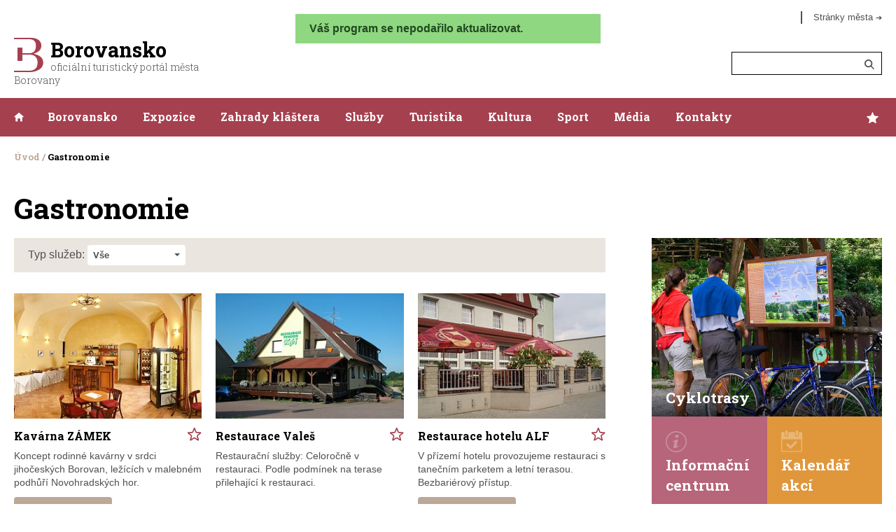

--- FILE ---
content_type: text/html; charset=utf-8
request_url: https://www.borovansko.cz/gastronomie/default/3?type=gastronomy&do=addToMyProgram
body_size: 6281
content:
<!DOCTYPE html>
<!--

Realizace:
    GOOD AGENCY s.r.o.
    www.good-agency.cz

-->
<html lang="cs" prefix="og: http://ogp.me/ns#"> <head> <!-- Google Tag Manager --><script>(function(w,d,s,l,i){w[l]=w[l]||[];w[l].push({ 'gtm.start': new Date().getTime(),event:'gtm.js'});var f=d.getElementsByTagName(s)[0], j=d.createElement(s),dl=l!='dataLayer'?'&l='+l:'';j.async=true;j.src='https://www.googletagmanager.com/gtm.js?id='+i+dl;f.parentNode.insertBefore(j,f);})(window,document,'script','dataLayer','GTM-MMB9PVZH');</script> <!-- End Google Tag Manager --> <meta charset="utf-8"> <meta http-equiv="X-UA-Compatible" content="IE=edge"> <meta name="viewport" content="width=device-width, initial-scale=1"> <title> Gastronomie | Borovansko</title> <link rel="stylesheet" href="/assets/style.css" media="all"> <link rel="stylesheet" href="/assets/print.css" media="print"> <link href='https://fonts.googleapis.com/css?family=Roboto+Slab:700,300&subset=latin,latin-ext' rel='stylesheet' type='text/css'> <!-- HTML5 shim and Respond.js for IE8 support of HTML5 elements and media queries --> <!--[if lt IE 9]><script src="https://oss.maxcdn.com/html5shiv/3.7.2/html5shiv.min.js"></script><script src="https://oss.maxcdn.com/respond/1.4.2/respond.min.js"></script> <![endif]--> <style>.skip-button { position: absolute;transform: translateX(-100%);height: 1px;width: 1px;text-align: left;overflow: hidden;} a.skip-button:active, a.skip-button:focus, a.skip-button:hover { left: 0;top: 0;width: auto;height: auto;overflow: visible;}</style><script type="text/javascript" src="//c.imedia.cz/js/retargeting.js" data-cookiecategory="ad_storage"></script> </body> </html><script type="text/javascript">
(function(){
document.documentElement.className+=' js';
if(document.implementation.hasFeature("http://www.w3.org/TR/SVG11/feature#BasicStructure", "1.1"))
document.documentElement.className+=' svg'
}());
</script> <link rel="apple-touch-icon" sizes="57x57" href="/assets/icons/apple-icon-57x57.png"> <link rel="apple-touch-icon" sizes="60x60" href="/assets/icons/apple-icon-60x60.png"> <link rel="apple-touch-icon" sizes="72x72" href="/assets/icons/apple-icon-72x72.png"> <link rel="apple-touch-icon" sizes="76x76" href="/assets/icons/apple-icon-76x76.png"> <link rel="apple-touch-icon" sizes="114x114" href="/assets/icons/apple-icon-114x114.png"> <link rel="apple-touch-icon" sizes="120x120" href="/assets/icons/apple-icon-120x120.png"> <link rel="apple-touch-icon" sizes="144x144" href="/assets/icons/apple-icon-144x144.png"> <link rel="apple-touch-icon" sizes="152x152" href="/assets/icons/apple-icon-152x152.png"> <link rel="apple-touch-icon" sizes="180x180" href="/assets/icons/apple-icon-180x180.png"> <link rel="icon" type="image/png" sizes="192x192" href="/assets/icons/android-icon-192x192.png"> <link rel="icon" type="image/png" sizes="32x32" href="/assets/icons/favicon-32x32.png"> <link rel="icon" type="image/png" sizes="96x96" href="/assets/icons/favicon-96x96.png"> <link rel="icon" type="image/png" sizes="16x16" href="/assets/icons/favicon-16x16.png"> <link rel="manifest" href="/assets/icons/manifest.json"> <meta name="msapplication-TileColor" content="#ffffff"> <meta name="msapplication-TileImage" content="/assets/icons/ms-icon-144x144.png"> <meta name="theme-color" content="#ffffff"> <meta name="robots" content="index,follow"> <meta name="author" content="Borovansko"> <meta name="keywords" content="Borovansko"> <meta name="description" content="Oficiální turistický portál města Borovany."> <meta name="og:url" content="https://www.borovansko.cz/gastronomie/default/3?type=gastronomy&amp;do=addToMyProgram"> <meta name="og:title" content="Borovansko"> <meta name="og:description" content="Oficiální turistický portál města Borovany."> <meta name="og:image" content="http://www.borovansko.cz/files/trip/2/f024d0b5e8ff5e73571fc661e748013d.jpg"> <meta name="og:type" content="website"> <link rel="stylesheet" href="https://cdnjs.cloudflare.com/ajax/libs/glightbox/3.3.1/css/glightbox.min.css" integrity="sha512-T+KoG3fbDoSnlgEXFQqwcTC9AdkFIxhBlmoaFqYaIjq2ShhNwNao9AKaLUPMfwiBPL0ScxAtc+UYbHAgvd+sjQ==" crossorigin="anonymous" referrerpolicy="no-referrer"> </head> <body> <!-- Google Tag Manager (noscript) --> <noscript><iframe src="https://www.googletagmanager.com/ns.html?id=GTM-MMB9PVZH" height="0" width="0" style="display:none;visibility:hidden"></iframe></noscript> <!-- End Google Tag Manager (noscript) --> <div id="snippet--flashMessages"><div class="flashMessage danger">Váš program se nepodařilo aktualizovat.</div> </div><a class="skip-button" href="#main-content">Přesunout se na hlavní obsah</a> <div class="body-wrap"> <header role="banner"> <div class="container-big"> <div class="right-top"> <div class="city-site"> <a href="http://www.borovany-cb.cz/" target="_blank" tabindex="0">Stránky města <small>&#10132;</small></a> </div> </div> <a class="logo can-be-blurred" href="/"> <div class="image"></div> <div class="big">Borovansko</div> <div class="small">oficiální turistický portál města Borovany</div> </a> <div class="right-bottom"> <div class="search-bar"> <form action="/search" method="post" id="searchForm" accesskey="4"> <div class="element"> <input id="search-question" type="text" name="q" aria-label="Zadejte hledaný výraz" role="search"> <input type="submit" title="Hledat"> </div> </form> </div> </div> </div> </header> <nav id="main" role="navigation"> <div class="burger-menu"> <div class="burger"> <div class="bun"></div> <div class="beef"></div> <div class="bun"></div> </div> <div class="title">Menu</div> </div> <div class="container-big"> <div class="mobile-helper"></div> <div class="wrap"> <ul> <li tabindex="0"> <a href="/" class="menu__link"> Úvodní strana </a> </li> <li tabindex="0"> <a href="/borovansko/informacni-centrum" class="menu__link"> Borovansko </a> <ul> <li tabindex="0"> <a href="/borovansko/informacni-centrum" class=""> Informační centrum </a> </li> <li tabindex="0"> <a href="/borovansko/historie" class=""> Historie Borovan a osad </a> </li> <li tabindex="0"> <a href="/borovansko/monastery-history" class=""> Historie kláštera </a> </li> <li tabindex="0"> <a href="/borovansko/klaster" class=""> Současnost kláštera </a> </li> <li tabindex="0"> <a href="/borovansko/obce-a-mesta" class=""> Borovany a obce </a> </li> <li tabindex="0"> <a href="/borovansko/suvenyry" class=""> Prodej suvenýrů </a> </li> <li tabindex="0"> <a href="/borovansko/rent" class=""> Svatby a pronájmy prostor </a> </li> </ul> </li> <li tabindex="0"> <a href="/expozice/tours-of-the-monastery" class="menu__link"> Expozice </a> <ul> <li tabindex="0"> <a href="/expozice/tours-of-the-monastery" class=""> Prohlídky kláštera </a> </li> <li tabindex="0"> <a href="/expozice/monastery-museum" class=""> Klášterní muzeum </a> </li> <li tabindex="0"> <a href="/expozice/hell" class=""> Peklománie </a> </li> <li tabindex="0"> <a href="/expozice/railway-exhibition" class=""> Expozice železnice </a> </li> <li tabindex="0"> <a href="/expozice/seasonal-exhibitions" class=""> Sezónní výstavy </a> </li> </ul> </li> <li tabindex="0"> <a href="/zahrady-klastera/zahrada-kvetu" class="menu__link"> Zahrady kláštera </a> <ul> <li tabindex="0"> <a href="/zahrady-klastera/zahrada-kvetu" class=""> Zahrada květů </a> </li> <li tabindex="0"> <a href="/zahrady-klastera/boruvkova-zahrada" class=""> Borůvková zahrada </a> </li> <li tabindex="0"> <a href="/zahrady-klastera/klasterni-park" class=""> Klášterní park </a> </li> <li tabindex="0"> <a href="/zahrady-klastera/zahradnicke-okenko" class=""> Zahradnické okénko </a> </li> </ul> </li> <li tabindex="0"> <a href="/ubytovani" class="menu__link"> Služby </a> <ul> <li tabindex="0"> <a href="/ubytovani" class=""> Ubytování </a> </li> <li tabindex="0"> <a href="/gastronomie" class="current"> Gastronomie </a> </li> </ul> </li> <li tabindex="0"> <a href="/turistika" class="menu__link"> Turistika </a> <ul> <li tabindex="0"> <a href="/turistika/tipy-na-vylety" class=""> Tipy na výlety </a> </li> <li tabindex="0"> <a href="/turistika/cyklotrasy" class=""> Cyklotrasy </a> </li> <li tabindex="0"> <a href="/turistika/sluzby" class=""> Půjčovny a servisy </a> </li> </ul> </li> <li tabindex="0"> <a href="/kultura" class="menu__link"> Kultura </a> <ul> <li tabindex="0"> <a href="/kultura/kalendar" class=""> Kalendář akcí </a> </li> <li tabindex="0"> <a href="http://www.boruvkobrani.cz/" target="_blank" class=""> Borůvkobraní </a> </li> <li tabindex="0"> <a href="/kultura/bitva-o-slamburk" class=""> Bitva o Slamburk </a> </li> </ul> </li> <li tabindex="0"> <a href="/sport" class="menu__link"> Sport </a> <ul> <li tabindex="0"> <a href="/sport/koupaliste-a-vodni-plochy" class=""> Koupaliště a vodní plochy </a> </li> <li tabindex="0"> <a href="/sport/zarizeni" class=""> Sportovní zařízení </a> </li> <li tabindex="0"> <a href="/sport/aktivity" class=""> Sportovní a volnočasové aktivity </a> </li> </ul> </li> <li tabindex="0"> <a href="/media/galerie" class="menu__link"> Média </a> <ul> <li tabindex="0"> <a href="/media/videoprochazka-borovany" class=""> Videoprocházka Borovany </a> </li> <li tabindex="0"> <a href="/media/galerie" class=""> Fotogalerie a videa </a> </li> <li tabindex="0"> <a href="/media/webkamery" class=""> Webkamery </a> </li> <li tabindex="0"> <a href="/media/ke-stazeni" class=""> Ke stažení </a> </li> </ul> </li> <li tabindex="0"> <a href="/kontakty" class="menu__link"> Kontakty </a> </li> </ul> </div> <a class="my-program-menu" title="Můj program" href="/muj-program" id="snippet--myProgramMenu"><span class="icons"></span> <span class="title"></span></a> <a href="#" class="language-menu">CZ</a> <a href="#" class="search-bar-menu icons"></a> </div> </nav> <div id="main-content" role="main"> <div class="container-big accommodation can-be-blurred"> <div class="breadcrumbs"> <ul> <li><a href="/">Úvod</a></li> <li><a href="/gastronomie" class="current">Gastronomie</a></li> </ul> </div> <div class="row"> <div class="col-md-17 page-left-side"> <h1>Gastronomie</h1> </div> </div> <div class="row"> <div class="col-md-17 page-left-side"> <div class="filter-bar"> <div> <div class="title">Typ služeb:</div> <div class="dropdown"> <button class="button button-sm button-white button-align-left" type="button"> <span class="selected">Vše</span> <span class="caret"></span> </button> <ul class="dropdown-menu"> <li><a href="#restaurace">Restaurace</a></li> <li><a href="#vinarna">Vinárna</a></li> <li><a href="#kavarna">Kavárna</a></li> <li><a href="#catering">Catering</a></li> <li><a href="#bar">Bar</a></li> <li><a href="#obcerstveni">Občerstvení</a></li> <li><a href="#pohostinstvi">Pohostinství</a></li> </ul> </div> </div> </div> <div class="answered-data" id="snippet--answeredData"> <div class="row row-same-heights"> <div class="col"> <div class="item"> <a class="image" style="background-image: url('\/thumbnails\/300x200\/32\/8_32ea2aea5a71bf0b24e791e5cb4994ee\.jpg')" aria-label="Kavárna ZÁMEK" href="/gastronomie/1-kavarna-zamek"></a> <a class="add-to-my-program ajax" title="Přidat do programu" aria-label="Přidat do programu" href="/gastronomie/default/1?type=gastronomy&amp;do=addToMyProgram"> </a> <h2>Kavárna ZÁMEK</h2> <p>Koncept rodinné kavárny v srdci jihočeských Borovan, ležících v malebném podhůří Novohradských hor.</p> <p><a class="button button-sepia" href="/gastronomie/1-kavarna-zamek">Zobrazit</a></p> </div> </div> <div class="col"> <div class="item"> <a class="image" style="background-image: url('\/thumbnails\/300x200\/6e\/8_6e89280dfe21bf046b64a885d1dbe322\.jpg')" aria-label="Restaurace Valeš" href="/gastronomie/2-restaurace-vales"></a> <a class="add-to-my-program ajax" title="Přidat do programu" aria-label="Přidat do programu" href="/gastronomie/default/2?type=gastronomy&amp;do=addToMyProgram"> </a> <h2>Restaurace Valeš</h2> <p>Restaurační služby: Celoročně v restauraci. Podle podmínek na terase přilehající k restauraci.</p> <p> </p> <p><a class="button button-sepia" href="/gastronomie/2-restaurace-vales">Zobrazit</a></p> </div> </div> <div class="col"> <div class="item"> <a class="image" style="background-image: url('\/thumbnails\/300x200\/00\/8_00b631b8f27a80c9650d9257bf7afe7e\.jpg')" aria-label="Restaurace hotelu ALF" href="/gastronomie/3-restaurace-hotelu-alf"></a> <a class="add-to-my-program ajax" title="Přidat do programu" aria-label="Přidat do programu" href="/gastronomie/default/3?type=gastronomy&amp;do=addToMyProgram"> </a> <h2>Restaurace hotelu ALF</h2> <p>V přízemí hotelu provozujeme restauraci s tanečním parketem a letní terasou. Bezbariérový přístup.</p> <p><a class="button button-sepia" href="/gastronomie/3-restaurace-hotelu-alf">Zobrazit</a></p> </div> </div> </div> </div> <hr> </div> <div class="col-md-7 page-right-side"> <div class="tiles no-isotope sidebar"> <div class="item size-big item-cycling-trails item-image"> <a href="/turistika/cyklotrasy" class="tile"> <div class="inner"><div class="title">Cyklotrasy</div></div> </a> </div> <div class="item size-small item-ic"> <a href="/borovansko/informacni-centrum" class="tile"> <div class="inner"><div class="title">Informační centrum</div></div> </a> </div> <div class="item size-small item-calendar"> <a href="/kultura/kalendar" class="tile"> <div class="inner"><div class="title">Kalendář akcí</div></div> </a> </div> <div class="item size-small item-gastronomy"> <a href="/gastronomie" class="tile"> <div class="inner"><div class="title">Gastronomie</div></div> </a> </div> <div class="item size-small item-accommodation"> <a href="/ubytovani" class="tile"> <div class="inner"><div class="title">Ubytování</div></div> </a> </div> </div><div class="do-not-miss sidebar"> <h3>Nenechte si ujít</h3> <ul> <li> <a href="/kultura/calendar-detail/976-aqua-aerobik" aria-label="AQUA AEROBIK"> <div class="date">6. 10. 2025 &#8212;&nbsp;18.&nbsp;5.&nbsp;2026</div> <div class="title">AQUA AEROBIK</div> </a> </li> <li> <a href="/kultura/calendar-detail/1016-plesova-sezona-2026" aria-label="PLESOVÁ SEZÓNA 2026"> <div class="date">9. 1. &#8212;&nbsp;7.&nbsp;3.&nbsp;2026</div> <div class="title">PLESOVÁ SEZÓNA 2026</div> </a> </li> <li> <a href="/kultura/calendar-detail/1033-za-same-jednicky-zadarmo-do-bazenu" aria-label="Za samé jedničky zadarmo do bazénu"> <div class="date">30. 1. &#8212;&nbsp;31.&nbsp;1.&nbsp;2026</div> <div class="title">Za samé jedničky zadarmo do bazénu</div> </a> </li> <li> <a href="/kultura/calendar-detail/1034-pololetni-prazdniny-v-zoo-dvorec" aria-label="Pololetní prázdniny v ZOO Dvorec"> <div class="date">30. 1. &#8212;&nbsp;1.&nbsp;2.&nbsp;2026</div> <div class="title">Pololetní prázdniny v ZOO Dvorec</div> </a> </li> <li> <a href="/kultura/calendar-detail/1035-jarni-prazdniny-v-zoo" aria-label="Jarní prázdniny v ZOO"> <div class="date">7. 2. &#8212;&nbsp;15.&nbsp;2.&nbsp;2026</div> <div class="title">Jarní prázdniny v ZOO</div> </a> </li> <li> <a href="/kultura/calendar-detail/1037-ples-pri-svickach" aria-label="Ples při svíčkách"> <div class="date">14. 2. 2026, 20<sup>00</sup></div> <div class="title">Ples při svíčkách</div> </a> </li> </ul> <p class="next"> <a href="/kultura/kalendar" class="button">Kalendář akcí</a> </p> </div><div class="tiles no-isotope sidebar"> <div class="item size-big item-trips item-image"> <a href="/turistika/tipy-na-vylety" class="tile"> <div class="inner"><div class="title">Tipy na výlety</div></div> </a> </div> </div><div class="a-here sidebar"> <h3>Inzerujte</h3> <p><strong>Chcete mít na informačním portále Borovanska uveden svůj podnikatelský subjekt či Vámi pořádanou akci?</strong><br> Spravujte svou prezentaci přímo v našem systému.</p> <a class="button button-sepia" href="/user/registration">Nová registrace</a> <a class="button" href="/user">Přihlásit</a> </div> </div> </div> </div> </div> <footer class="can-be-blurred" role="contentinfo"> <div class="container-big"> <div class="row"> <div class="col-xs-24 col-sm-2"><div class="pictogram"></div></div> <div class="col-xs-24 col-sm-4"> <h2><a href="/borovansko/information-centre">Informační centrum</a></h2> <address> Žižkovo nám. 1<br> Borovany 373 12<br> tel.: 387 001 356<br> tel.: 387 001 351<br> e-mail: <a href="mailto:info@borovany-cb.cz">info@borovany-cb.cz</a> </address> <p class="city-site"><a href="http://borovany-cb.cz" target="_blank" tabindex="0">Stránky města Borovany</a></p> </div> <div class="col-xs-24 col-sm-13"> <h2 class="toggle-links">Zajímavé odkazy</h2> <div class="row links toggled-links"> <div class="col-xs-24 col-sm-9"> <ul> <li><a href="http://www.boruvkobrani.cz" target="_blank">Borůvkobraní</a></li> <li><a href="http://www.zoodvorec.cz" target="_blank">Zoo Dvorec</a></li> <li> <a href="http://www.kudyznudy.cz" target="_blank"><img alt="" src="/files/uploads/images/kudyznudy-RGB.jpg" style="height:21px; width:125px" /></a></li> <li><a href="http://www.muzeumcb.cz/navstivte-nas/pobocky/pamatnik-jana-zizky-z-trocnova/" target="_blank">Památník Jana Žižky z Trocnova</a></li> <li><a href="http://www.nazaret.cz" target="_blank">Chráněná dílna Nazaret</a></li> </ul> </div> <div class="col-xs-24 col-sm-15"> <ul> <li><a href="http://www.novohradsko-doudlebsko.cz" target="_blank">Destinace Novohradsko - Doudlebsko</a></li> <li><a href="http://www.buskuv-hamr.cz/" target="_blank">Buškův hamr</a></li> <li><a href="http://ruze.ekomuzeum.cz/?act=10" target="_blank">Venkovské muzeum Kojákovice</a></li> <li><a href="http://www.muzeumcb.cz/navstivte-nas/pobocky/tvrz-zumberk-u-novych-hradu/" target="_blank">Tvrz Žumberk</a></li> <li><a href="https://dvojkola.cz" target="_blank">Dvojkola - půjčovna</a></li> </ul> </div> </div> </div> <div class="col-xs-24 col-sm-5 credits"> <div class="social"> <a href="https://www.facebook.com/borovany/" target="_blank" class="icons icon-fb" aria-label="Otevřít profil na Facebook.com" role="button" tabindex="0"></a> <a href="https://www.youtube.com/channel/UCnAk1VT7oyVG3QEsQ3rMGRw" target="_blank" class="icons icon-yb" aria-label="Otevřít profil na Instagram" role="button" tabindex="0"></a> </div> <div class="made">Made by <a href="http://www.good-agency.cz/" target="_blank">GOOD AGENCY</a>.</div> </div> </div> <div class="row"> <div class="col-xs-24 text-center footer-links-other"> <a class="footer-links-other__item" href="/prohlaseni-o-pristupnosti">Prohlášení přístupnosti</a> | <a class="footer-links-other__item" onclick="setContrast(true)" href="/gastronomie">Zobrazit stránku s vyšším kontrastem</a> | </div> </div> </div> </footer> </div><script src="https://cdnjs.cloudflare.com/ajax/libs/jquery/3.7.1/jquery.min.js" integrity="sha512-v2CJ7UaYy4JwqLDIrZUI/4hqeoQieOmAZNXBeQyjo21dadnwR+8ZaIJVT8EE2iyI61OV8e6M8PP2/4hpQINQ/g==" crossorigin="anonymous" referrerpolicy="no-referrer"></script><script src="/assets/js/netteForms.js" async defer></script><script src="/assets/js/nette.ajax.min.js"></script><script src="https://cdnjs.cloudflare.com/ajax/libs/glightbox/3.3.1/js/glightbox.min.js" integrity="sha512-XL54SjceXZFzblziNnaFFaXggzqCuZrFS4loWPpvPJ6Kg0kc2HyL89+cPeH0GMq0sKL2SegzUmA8Lx9a0st2ow==" crossorigin="anonymous" referrerpolicy="no-referrer"></script><script src="/assets/js/main.js"></script><script src="https://cdnjs.cloudflare.com/ajax/libs/jquery.isotope/2.2.2/isotope.pkgd.min.js" defer async onload="isotopeLoaded()"></script><script> var filter_url = '/gastronomie?do=filter'</script><script src="/assets/js/accommodation.js"></script><script>
	function setContrast(val){
		var date = new Date();
		if (val){
			date.setFullYear(date.getFullYear() + 1);
			document.cookie = 'contrast=1; path=/; expires=' + date.toGMTString();
		}else {
			date.setFullYear(date.getFullYear() - 2);
			document.cookie = 'contrast=1; path=/; expires=' + date.toGMTString();
		}
	}
</script><script type="text/javascript">
	/* <![CDATA[ */
	var seznam_retargeting_id = 71784;
	/* ]]> */

	const topLevelLinks = document.querySelectorAll('.menu__link');

	topLevelLinks.forEach(link => {
		if (link.nextElementSibling) {
			link.addEventListener('focus', function() {
				this.parentElement.classList.add('focus')
			});

			const subMenu = link.nextElementSibling;
			const subMenuLinks = subMenu.querySelectorAll('a');
			const lastLinkIndex = subMenuLinks.length - 1;
			const lastLink = subMenuLinks[lastLinkIndex];

			lastLink.addEventListener('blur', function() {
				link.parentElement.classList.remove('focus');
			});
		}
	})
</script><script type="text/javascript" src="//c.imedia.cz/js/retargeting.js" data-cookiecategory="ad_storage"></script> </body> </html>

--- FILE ---
content_type: text/css
request_url: https://www.borovansko.cz/assets/style.css
body_size: 18417
content:
/*!
 * Bootstrap v3.3.5 (http://getbootstrap.com)
 * Copyright 2011-2015 Twitter, Inc.
 * Licensed under MIT (https://github.com/twbs/bootstrap/blob/master/LICENSE)
 *//*! normalize.css v3.0.3 | MIT License | github.com/necolas/normalize.css */html{font-family:sans-serif;-ms-text-size-adjust:100%;-webkit-text-size-adjust:100%}body{margin:0}article,aside,details,figcaption,figure,footer,header,hgroup,main,menu,nav,section,summary{display:block}audio,canvas,progress,video{display:inline-block;vertical-align:baseline}audio:not([controls]){display:none;height:0}[hidden],template{display:none}a{background-color:transparent}a:active,a:hover{outline:0}abbr[title]{border-bottom:1px dotted}b,strong{font-weight:bold}dfn{font-style:italic}h1{font-size:2em;margin:0.67em 0}mark{background:#ff0;color:#000}small{font-size:80%}sub,sup{font-size:75%;line-height:0;position:relative;vertical-align:baseline}sup{top:-0.5em}sub{bottom:-0.25em}img{border:0}svg:not(:root){overflow:hidden}figure{margin:1em 40px}hr{box-sizing:content-box;height:0}pre{overflow:auto}code,kbd,pre,samp{font-family:monospace, monospace;font-size:1em}button,input,optgroup,select,textarea{color:inherit;font:inherit;margin:0}button{overflow:visible}button,select{text-transform:none}button,html input[type="button"],input[type="reset"],input[type="submit"]{-webkit-appearance:button;cursor:pointer}button[disabled],html input[disabled]{cursor:default}button::-moz-focus-inner,input::-moz-focus-inner{border:0;padding:0}input{line-height:normal}input[type="checkbox"],input[type="radio"]{box-sizing:border-box;padding:0}input[type="number"]::-webkit-inner-spin-button,input[type="number"]::-webkit-outer-spin-button{height:auto}input[type="search"]{-webkit-appearance:textfield;box-sizing:content-box}input[type="search"]::-webkit-search-cancel-button,input[type="search"]::-webkit-search-decoration{-webkit-appearance:none}fieldset{border:1px solid #c0c0c0;margin:0 2px;padding:0.35em 0.625em 0.75em}legend{border:0;padding:0}textarea{overflow:auto}optgroup{font-weight:bold}table{border-collapse:collapse;border-spacing:0}td,th{padding:0}*{-webkit-box-sizing:border-box;-moz-box-sizing:border-box;box-sizing:border-box}*:before,*:after{-webkit-box-sizing:border-box;-moz-box-sizing:border-box;box-sizing:border-box}html{font-size:10px;-webkit-tap-highlight-color:transparent}body{font-family:Helvetica,Arial,sans-serif;font-size:16px;line-height:1.42857;color:#333;background-color:#fff}input,button,select,textarea{font-family:inherit;font-size:inherit;line-height:inherit}a{color:#a5404f;text-decoration:none}a:hover,a:focus{color:#6e2b35;text-decoration:underline}a:focus{outline:thin dotted;outline:5px auto -webkit-focus-ring-color;outline-offset:-2px}figure{margin:0}img{vertical-align:middle}.img-thumbnail{padding:4px;line-height:1.42857;background-color:#fff;border:1px solid #ddd;border-radius:4px;-webkit-transition:all 0.2s ease-in-out;-o-transition:all 0.2s ease-in-out;transition:all 0.2s ease-in-out;display:inline-block;max-width:100%;height:auto}hr{margin-top:22px;margin-bottom:22px;border:0;border-top:1px solid #dcdcdc}.sr-only{position:absolute;width:1px;height:1px;margin:-1px;padding:0;overflow:hidden;clip:rect(0, 0, 0, 0);border:0}.sr-only-focusable:active,.sr-only-focusable:focus{position:static;width:auto;height:auto;margin:0;overflow:visible;clip:auto}[role="button"]{cursor:pointer}h1,h2,h3,h4,h5,h6,.h1,.h2,.h3,.h4,.h5,.h6{font-family:inherit;font-weight:500;line-height:1.1;color:inherit}h1 small,h1 .small,h2 small,h2 .small,h3 small,h3 .small,h4 small,h4 .small,h5 small,h5 .small,h6 small,h6 .small,.h1 small,.h1 .small,.h2 small,.h2 .small,.h3 small,.h3 .small,.h4 small,.h4 .small,.h5 small,.h5 .small,.h6 small,.h6 .small{font-weight:normal;line-height:1;color:#777}h1,.h1,h2,.h2,h3,.h3{margin-top:22px;margin-bottom:11px}h1 small,h1 .small,.h1 small,.h1 .small,h2 small,h2 .small,.h2 small,.h2 .small,h3 small,h3 .small,.h3 small,.h3 .small{font-size:65%}h4,.h4,h5,.h5,h6,.h6{margin-top:11px;margin-bottom:11px}h4 small,h4 .small,.h4 small,.h4 .small,h5 small,h5 .small,.h5 small,.h5 .small,h6 small,h6 .small,.h6 small,.h6 .small{font-size:75%}h1,.h1{font-size:41px}h2,.h2{font-size:34px}h3,.h3{font-size:28px}h4,.h4{font-size:20px}h5,.h5{font-size:16px}h6,.h6{font-size:14px}p{margin:0 0 11px}.lead{margin-bottom:22px;font-size:18px;font-weight:300;line-height:1.4}@media (min-width: 768px){.lead{font-size:24px}}small,.small{font-size:87%}mark,.mark{background-color:#fcf8e3;padding:.2em}.text-left{text-align:left}.text-right{text-align:right}.text-center{text-align:center}.text-justify{text-align:justify}.text-nowrap{white-space:nowrap}.text-lowercase{text-transform:lowercase}.text-uppercase,.initialism{text-transform:uppercase}.text-capitalize{text-transform:capitalize}.text-muted{color:#777}.text-primary{color:#337ab7}a.text-primary:hover,a.text-primary:focus{color:#286090}.text-success{color:#3c763d}a.text-success:hover,a.text-success:focus{color:#2b542c}.text-info{color:#31708f}a.text-info:hover,a.text-info:focus{color:#245269}.text-warning{color:#8a6d3b}a.text-warning:hover,a.text-warning:focus{color:#66512c}.text-danger{color:#a94442}a.text-danger:hover,a.text-danger:focus{color:#843534}.bg-primary{color:#fff}.bg-primary{background-color:#337ab7}a.bg-primary:hover,a.bg-primary:focus{background-color:#286090}.bg-success{background-color:#dff0d8}a.bg-success:hover,a.bg-success:focus{background-color:#c1e2b3}.bg-info{background-color:#d9edf7}a.bg-info:hover,a.bg-info:focus{background-color:#afd9ee}.bg-warning{background-color:#fcf8e3}a.bg-warning:hover,a.bg-warning:focus{background-color:#f7ecb5}.bg-danger{background-color:#f2dede}a.bg-danger:hover,a.bg-danger:focus{background-color:#e4b9b9}.page-header{padding-bottom:10px;margin:44px 0 22px;border-bottom:1px solid #dcdcdc}ul,ol{margin-top:0;margin-bottom:11px}ul ul,ul ol,ol ul,ol ol{margin-bottom:0}.list-unstyled{padding-left:0;list-style:none}.list-inline{padding-left:0;list-style:none;margin-left:-5px}.list-inline>li{display:inline-block;padding-left:5px;padding-right:5px}dl{margin-top:0;margin-bottom:22px}dt,dd{line-height:1.42857}dt{font-weight:bold}dd{margin-left:0}.dl-horizontal dd:before,.dl-horizontal dd:after{content:" ";display:table}.dl-horizontal dd:after{clear:both}@media (min-width: 768px){.dl-horizontal dt{float:left;width:160px;clear:left;text-align:right;overflow:hidden;text-overflow:ellipsis;white-space:nowrap}.dl-horizontal dd{margin-left:180px}}abbr[title],abbr[data-original-title]{cursor:help;border-bottom:1px dotted #777}.initialism{font-size:90%}blockquote{padding:11px 22px;margin:0 0 22px;font-size:20px;border-left:5px solid #dcdcdc}blockquote p:last-child,blockquote ul:last-child,blockquote ol:last-child{margin-bottom:0}blockquote footer,blockquote small,blockquote .small{display:block;font-size:80%;line-height:1.42857;color:#777}blockquote footer:before,blockquote small:before,blockquote .small:before{content:'\2014 \00A0'}.blockquote-reverse,blockquote.pull-right{padding-right:15px;padding-left:0;border-right:5px solid #dcdcdc;border-left:0;text-align:right}.blockquote-reverse footer:before,.blockquote-reverse small:before,.blockquote-reverse .small:before,blockquote.pull-right footer:before,blockquote.pull-right small:before,blockquote.pull-right .small:before{content:''}.blockquote-reverse footer:after,.blockquote-reverse small:after,.blockquote-reverse .small:after,blockquote.pull-right footer:after,blockquote.pull-right small:after,blockquote.pull-right .small:after{content:'\00A0 \2014'}address{margin-bottom:22px;font-style:normal;line-height:1.42857}code,kbd,pre,samp{font-family:Menlo,Monaco,Consolas,"Courier New",monospace}code{padding:2px 4px;font-size:90%;color:#c7254e;background-color:#f9f2f4;border-radius:4px}kbd{padding:2px 4px;font-size:90%;color:#fff;background-color:#333;border-radius:3px;box-shadow:inset 0 -1px 0 rgba(0,0,0,0.25)}kbd kbd{padding:0;font-size:100%;font-weight:bold;box-shadow:none}pre{display:block;padding:10.5px;margin:0 0 11px;font-size:15px;line-height:1.42857;word-break:break-all;word-wrap:break-word;color:#333;background-color:#f5f5f5;border:1px solid #ccc;border-radius:4px}pre code{padding:0;font-size:inherit;color:inherit;white-space:pre-wrap;background-color:transparent;border-radius:0}.pre-scrollable{max-height:340px;overflow-y:scroll}.row{margin-left:-10px;margin-right:-10px}.row:before,.row:after{content:" ";display:table}.row:after{clear:both}.col-xs-1,.col-sm-1,.col-md-1,.col-lg-1,.col-xs-2,.col-sm-2,.col-md-2,.col-lg-2,.col-xs-3,.col-sm-3,.col-md-3,.col-lg-3,.col-xs-4,.col-sm-4,.col-md-4,.col-lg-4,.col-xs-5,.col-sm-5,.col-md-5,.col-lg-5,.col-xs-6,.col-sm-6,.col-md-6,.col-lg-6,.col-xs-7,.col-sm-7,.col-md-7,.col-lg-7,.col-xs-8,.col-sm-8,.col-md-8,.col-lg-8,.col-xs-9,.col-sm-9,.col-md-9,.col-lg-9,.col-xs-10,.col-sm-10,.col-md-10,.col-lg-10,.col-xs-11,.col-sm-11,.col-md-11,.col-lg-11,.col-xs-12,.col-sm-12,.col-md-12,.col-lg-12,.col-xs-13,.col-sm-13,.col-md-13,.col-lg-13,.col-xs-14,.col-sm-14,.col-md-14,.col-lg-14,.col-xs-15,.col-sm-15,.col-md-15,.col-lg-15,.col-xs-16,.col-sm-16,.col-md-16,.col-lg-16,.col-xs-17,.col-sm-17,.col-md-17,.col-lg-17,.col-xs-18,.col-sm-18,.col-md-18,.col-lg-18,.col-xs-19,.col-sm-19,.col-md-19,.col-lg-19,.col-xs-20,.col-sm-20,.col-md-20,.col-lg-20,.col-xs-21,.col-sm-21,.col-md-21,.col-lg-21,.col-xs-22,.col-sm-22,.col-md-22,.col-lg-22,.col-xs-23,.col-sm-23,.col-md-23,.col-lg-23,.col-xs-24,.col-sm-24,.col-md-24,.col-lg-24{position:relative;min-height:1px;padding-left:10px;padding-right:10px}.col-xs-1,.col-xs-2,.col-xs-3,.col-xs-4,.col-xs-5,.col-xs-6,.col-xs-7,.col-xs-8,.col-xs-9,.col-xs-10,.col-xs-11,.col-xs-12,.col-xs-13,.col-xs-14,.col-xs-15,.col-xs-16,.col-xs-17,.col-xs-18,.col-xs-19,.col-xs-20,.col-xs-21,.col-xs-22,.col-xs-23,.col-xs-24{float:left}.col-xs-1{width:4.16667%}.col-xs-2{width:8.33333%}.col-xs-3{width:12.5%}.col-xs-4{width:16.66667%}.col-xs-5{width:20.83333%}.col-xs-6{width:25%}.col-xs-7{width:29.16667%}.col-xs-8{width:33.33333%}.col-xs-9{width:37.5%}.col-xs-10{width:41.66667%}.col-xs-11{width:45.83333%}.col-xs-12{width:50%}.col-xs-13{width:54.16667%}.col-xs-14{width:58.33333%}.col-xs-15{width:62.5%}.col-xs-16{width:66.66667%}.col-xs-17{width:70.83333%}.col-xs-18{width:75%}.col-xs-19{width:79.16667%}.col-xs-20{width:83.33333%}.col-xs-21{width:87.5%}.col-xs-22{width:91.66667%}.col-xs-23{width:95.83333%}.col-xs-24{width:100%}.col-xs-pull-0{right:auto}.col-xs-pull-1{right:4.16667%}.col-xs-pull-2{right:8.33333%}.col-xs-pull-3{right:12.5%}.col-xs-pull-4{right:16.66667%}.col-xs-pull-5{right:20.83333%}.col-xs-pull-6{right:25%}.col-xs-pull-7{right:29.16667%}.col-xs-pull-8{right:33.33333%}.col-xs-pull-9{right:37.5%}.col-xs-pull-10{right:41.66667%}.col-xs-pull-11{right:45.83333%}.col-xs-pull-12{right:50%}.col-xs-pull-13{right:54.16667%}.col-xs-pull-14{right:58.33333%}.col-xs-pull-15{right:62.5%}.col-xs-pull-16{right:66.66667%}.col-xs-pull-17{right:70.83333%}.col-xs-pull-18{right:75%}.col-xs-pull-19{right:79.16667%}.col-xs-pull-20{right:83.33333%}.col-xs-pull-21{right:87.5%}.col-xs-pull-22{right:91.66667%}.col-xs-pull-23{right:95.83333%}.col-xs-pull-24{right:100%}.col-xs-push-0{left:auto}.col-xs-push-1{left:4.16667%}.col-xs-push-2{left:8.33333%}.col-xs-push-3{left:12.5%}.col-xs-push-4{left:16.66667%}.col-xs-push-5{left:20.83333%}.col-xs-push-6{left:25%}.col-xs-push-7{left:29.16667%}.col-xs-push-8{left:33.33333%}.col-xs-push-9{left:37.5%}.col-xs-push-10{left:41.66667%}.col-xs-push-11{left:45.83333%}.col-xs-push-12{left:50%}.col-xs-push-13{left:54.16667%}.col-xs-push-14{left:58.33333%}.col-xs-push-15{left:62.5%}.col-xs-push-16{left:66.66667%}.col-xs-push-17{left:70.83333%}.col-xs-push-18{left:75%}.col-xs-push-19{left:79.16667%}.col-xs-push-20{left:83.33333%}.col-xs-push-21{left:87.5%}.col-xs-push-22{left:91.66667%}.col-xs-push-23{left:95.83333%}.col-xs-push-24{left:100%}.col-xs-offset-0{margin-left:0%}.col-xs-offset-1{margin-left:4.16667%}.col-xs-offset-2{margin-left:8.33333%}.col-xs-offset-3{margin-left:12.5%}.col-xs-offset-4{margin-left:16.66667%}.col-xs-offset-5{margin-left:20.83333%}.col-xs-offset-6{margin-left:25%}.col-xs-offset-7{margin-left:29.16667%}.col-xs-offset-8{margin-left:33.33333%}.col-xs-offset-9{margin-left:37.5%}.col-xs-offset-10{margin-left:41.66667%}.col-xs-offset-11{margin-left:45.83333%}.col-xs-offset-12{margin-left:50%}.col-xs-offset-13{margin-left:54.16667%}.col-xs-offset-14{margin-left:58.33333%}.col-xs-offset-15{margin-left:62.5%}.col-xs-offset-16{margin-left:66.66667%}.col-xs-offset-17{margin-left:70.83333%}.col-xs-offset-18{margin-left:75%}.col-xs-offset-19{margin-left:79.16667%}.col-xs-offset-20{margin-left:83.33333%}.col-xs-offset-21{margin-left:87.5%}.col-xs-offset-22{margin-left:91.66667%}.col-xs-offset-23{margin-left:95.83333%}.col-xs-offset-24{margin-left:100%}@media (min-width: 768px){.col-sm-1,.col-sm-2,.col-sm-3,.col-sm-4,.col-sm-5,.col-sm-6,.col-sm-7,.col-sm-8,.col-sm-9,.col-sm-10,.col-sm-11,.col-sm-12,.col-sm-13,.col-sm-14,.col-sm-15,.col-sm-16,.col-sm-17,.col-sm-18,.col-sm-19,.col-sm-20,.col-sm-21,.col-sm-22,.col-sm-23,.col-sm-24{float:left}.col-sm-1{width:4.16667%}.col-sm-2{width:8.33333%}.col-sm-3{width:12.5%}.col-sm-4{width:16.66667%}.col-sm-5{width:20.83333%}.col-sm-6{width:25%}.col-sm-7{width:29.16667%}.col-sm-8{width:33.33333%}.col-sm-9{width:37.5%}.col-sm-10{width:41.66667%}.col-sm-11{width:45.83333%}.col-sm-12{width:50%}.col-sm-13{width:54.16667%}.col-sm-14{width:58.33333%}.col-sm-15{width:62.5%}.col-sm-16{width:66.66667%}.col-sm-17{width:70.83333%}.col-sm-18{width:75%}.col-sm-19{width:79.16667%}.col-sm-20{width:83.33333%}.col-sm-21{width:87.5%}.col-sm-22{width:91.66667%}.col-sm-23{width:95.83333%}.col-sm-24{width:100%}.col-sm-pull-0{right:auto}.col-sm-pull-1{right:4.16667%}.col-sm-pull-2{right:8.33333%}.col-sm-pull-3{right:12.5%}.col-sm-pull-4{right:16.66667%}.col-sm-pull-5{right:20.83333%}.col-sm-pull-6{right:25%}.col-sm-pull-7{right:29.16667%}.col-sm-pull-8{right:33.33333%}.col-sm-pull-9{right:37.5%}.col-sm-pull-10{right:41.66667%}.col-sm-pull-11{right:45.83333%}.col-sm-pull-12{right:50%}.col-sm-pull-13{right:54.16667%}.col-sm-pull-14{right:58.33333%}.col-sm-pull-15{right:62.5%}.col-sm-pull-16{right:66.66667%}.col-sm-pull-17{right:70.83333%}.col-sm-pull-18{right:75%}.col-sm-pull-19{right:79.16667%}.col-sm-pull-20{right:83.33333%}.col-sm-pull-21{right:87.5%}.col-sm-pull-22{right:91.66667%}.col-sm-pull-23{right:95.83333%}.col-sm-pull-24{right:100%}.col-sm-push-0{left:auto}.col-sm-push-1{left:4.16667%}.col-sm-push-2{left:8.33333%}.col-sm-push-3{left:12.5%}.col-sm-push-4{left:16.66667%}.col-sm-push-5{left:20.83333%}.col-sm-push-6{left:25%}.col-sm-push-7{left:29.16667%}.col-sm-push-8{left:33.33333%}.col-sm-push-9{left:37.5%}.col-sm-push-10{left:41.66667%}.col-sm-push-11{left:45.83333%}.col-sm-push-12{left:50%}.col-sm-push-13{left:54.16667%}.col-sm-push-14{left:58.33333%}.col-sm-push-15{left:62.5%}.col-sm-push-16{left:66.66667%}.col-sm-push-17{left:70.83333%}.col-sm-push-18{left:75%}.col-sm-push-19{left:79.16667%}.col-sm-push-20{left:83.33333%}.col-sm-push-21{left:87.5%}.col-sm-push-22{left:91.66667%}.col-sm-push-23{left:95.83333%}.col-sm-push-24{left:100%}.col-sm-offset-0{margin-left:0%}.col-sm-offset-1{margin-left:4.16667%}.col-sm-offset-2{margin-left:8.33333%}.col-sm-offset-3{margin-left:12.5%}.col-sm-offset-4{margin-left:16.66667%}.col-sm-offset-5{margin-left:20.83333%}.col-sm-offset-6{margin-left:25%}.col-sm-offset-7{margin-left:29.16667%}.col-sm-offset-8{margin-left:33.33333%}.col-sm-offset-9{margin-left:37.5%}.col-sm-offset-10{margin-left:41.66667%}.col-sm-offset-11{margin-left:45.83333%}.col-sm-offset-12{margin-left:50%}.col-sm-offset-13{margin-left:54.16667%}.col-sm-offset-14{margin-left:58.33333%}.col-sm-offset-15{margin-left:62.5%}.col-sm-offset-16{margin-left:66.66667%}.col-sm-offset-17{margin-left:70.83333%}.col-sm-offset-18{margin-left:75%}.col-sm-offset-19{margin-left:79.16667%}.col-sm-offset-20{margin-left:83.33333%}.col-sm-offset-21{margin-left:87.5%}.col-sm-offset-22{margin-left:91.66667%}.col-sm-offset-23{margin-left:95.83333%}.col-sm-offset-24{margin-left:100%}}@media (min-width: 992px){.col-md-1,.col-md-2,.col-md-3,.col-md-4,.col-md-5,.col-md-6,.col-md-7,.col-md-8,.col-md-9,.col-md-10,.col-md-11,.col-md-12,.col-md-13,.col-md-14,.col-md-15,.col-md-16,.col-md-17,.col-md-18,.col-md-19,.col-md-20,.col-md-21,.col-md-22,.col-md-23,.col-md-24{float:left}.col-md-1{width:4.16667%}.col-md-2{width:8.33333%}.col-md-3{width:12.5%}.col-md-4{width:16.66667%}.col-md-5{width:20.83333%}.col-md-6{width:25%}.col-md-7{width:29.16667%}.col-md-8{width:33.33333%}.col-md-9{width:37.5%}.col-md-10{width:41.66667%}.col-md-11{width:45.83333%}.col-md-12{width:50%}.col-md-13{width:54.16667%}.col-md-14{width:58.33333%}.col-md-15{width:62.5%}.col-md-16{width:66.66667%}.col-md-17{width:70.83333%}.col-md-18{width:75%}.col-md-19{width:79.16667%}.col-md-20{width:83.33333%}.col-md-21{width:87.5%}.col-md-22{width:91.66667%}.col-md-23{width:95.83333%}.col-md-24{width:100%}.col-md-pull-0{right:auto}.col-md-pull-1{right:4.16667%}.col-md-pull-2{right:8.33333%}.col-md-pull-3{right:12.5%}.col-md-pull-4{right:16.66667%}.col-md-pull-5{right:20.83333%}.col-md-pull-6{right:25%}.col-md-pull-7{right:29.16667%}.col-md-pull-8{right:33.33333%}.col-md-pull-9{right:37.5%}.col-md-pull-10{right:41.66667%}.col-md-pull-11{right:45.83333%}.col-md-pull-12{right:50%}.col-md-pull-13{right:54.16667%}.col-md-pull-14{right:58.33333%}.col-md-pull-15{right:62.5%}.col-md-pull-16{right:66.66667%}.col-md-pull-17{right:70.83333%}.col-md-pull-18{right:75%}.col-md-pull-19{right:79.16667%}.col-md-pull-20{right:83.33333%}.col-md-pull-21{right:87.5%}.col-md-pull-22{right:91.66667%}.col-md-pull-23{right:95.83333%}.col-md-pull-24{right:100%}.col-md-push-0{left:auto}.col-md-push-1{left:4.16667%}.col-md-push-2{left:8.33333%}.col-md-push-3{left:12.5%}.col-md-push-4{left:16.66667%}.col-md-push-5{left:20.83333%}.col-md-push-6{left:25%}.col-md-push-7{left:29.16667%}.col-md-push-8{left:33.33333%}.col-md-push-9{left:37.5%}.col-md-push-10{left:41.66667%}.col-md-push-11{left:45.83333%}.col-md-push-12{left:50%}.col-md-push-13{left:54.16667%}.col-md-push-14{left:58.33333%}.col-md-push-15{left:62.5%}.col-md-push-16{left:66.66667%}.col-md-push-17{left:70.83333%}.col-md-push-18{left:75%}.col-md-push-19{left:79.16667%}.col-md-push-20{left:83.33333%}.col-md-push-21{left:87.5%}.col-md-push-22{left:91.66667%}.col-md-push-23{left:95.83333%}.col-md-push-24{left:100%}.col-md-offset-0{margin-left:0%}.col-md-offset-1{margin-left:4.16667%}.col-md-offset-2{margin-left:8.33333%}.col-md-offset-3{margin-left:12.5%}.col-md-offset-4{margin-left:16.66667%}.col-md-offset-5{margin-left:20.83333%}.col-md-offset-6{margin-left:25%}.col-md-offset-7{margin-left:29.16667%}.col-md-offset-8{margin-left:33.33333%}.col-md-offset-9{margin-left:37.5%}.col-md-offset-10{margin-left:41.66667%}.col-md-offset-11{margin-left:45.83333%}.col-md-offset-12{margin-left:50%}.col-md-offset-13{margin-left:54.16667%}.col-md-offset-14{margin-left:58.33333%}.col-md-offset-15{margin-left:62.5%}.col-md-offset-16{margin-left:66.66667%}.col-md-offset-17{margin-left:70.83333%}.col-md-offset-18{margin-left:75%}.col-md-offset-19{margin-left:79.16667%}.col-md-offset-20{margin-left:83.33333%}.col-md-offset-21{margin-left:87.5%}.col-md-offset-22{margin-left:91.66667%}.col-md-offset-23{margin-left:95.83333%}.col-md-offset-24{margin-left:100%}}fieldset{padding:0;margin:0;border:0;min-width:0}legend{display:block;width:100%;padding:0;margin-bottom:22px;font-size:24px;line-height:inherit;color:#333;border:0;border-bottom:1px solid #e5e5e5}label{display:inline-block;max-width:100%;margin-bottom:5px}input[type="search"]{-webkit-box-sizing:border-box;-moz-box-sizing:border-box;box-sizing:border-box}input[type="radio"],input[type="checkbox"]{margin:4px 0 0;margin-top:1px \9;line-height:normal}input[type="file"]{display:block}input[type="range"]{display:block;width:100%}select[multiple],select[size]{height:auto}input[type="file"]:focus,input[type="radio"]:focus,input[type="checkbox"]:focus{outline:thin dotted;outline:5px auto -webkit-focus-ring-color;outline-offset:-2px}output{display:block;padding-top:7px;font-size:16px;line-height:1.42857;color:#555}.form-control{display:block;width:100%;height:36px;padding:6px 12px;font-size:16px;line-height:1.42857;color:#555;background-color:#fff;background-image:none;border:1px solid #a7a7a7;border-radius:4px;max-width:600px;-webkit-transition:border-color ease-in-out 0.15s,box-shadow ease-in-out 0.15s;-o-transition:border-color ease-in-out 0.15s,box-shadow ease-in-out 0.15s;transition:border-color ease-in-out 0.15s,box-shadow ease-in-out 0.15s}.form-control:focus{border-color:#db6e79;outline:0;-webkit-box-shadow:inset 0 1px 1px rgba(0,0,0,0.075),0 0 8px rgba(219,110,121,0.6);box-shadow:inset 0 1px 1px rgba(0,0,0,0.075),0 0 8px rgba(219,110,121,0.6)}.form-control::-moz-placeholder{color:#999;opacity:1}.form-control:-ms-input-placeholder{color:#999}.form-control::-webkit-input-placeholder{color:#999}.form-control[disabled],.form-control[readonly],fieldset[disabled] .form-control{background-color:#dcdcdc;opacity:1}.form-control[disabled],fieldset[disabled] .form-control{cursor:not-allowed}textarea.form-control{height:auto}input[type="search"]{-webkit-appearance:none}@media screen and (-webkit-min-device-pixel-ratio: 0){input[type="date"].form-control,input[type="time"].form-control,input[type="datetime-local"].form-control,input[type="month"].form-control{line-height:36px}input[type="date"].input-sm,.input-group-sm input[type="date"],input[type="time"].input-sm,.input-group-sm input[type="time"],input[type="datetime-local"].input-sm,.input-group-sm input[type="datetime-local"],input[type="month"].input-sm,.input-group-sm input[type="month"]{line-height:33px}input[type="date"].input-lg,.input-group-lg input[type="date"],input[type="time"].input-lg,.input-group-lg input[type="time"],input[type="datetime-local"].input-lg,.input-group-lg input[type="datetime-local"],input[type="month"].input-lg,.input-group-lg input[type="month"]{line-height:49px}}.form-group{margin-bottom:15px}.radio,.checkbox{position:relative;display:block;margin-top:10px;margin-bottom:10px}.radio label,.checkbox label{min-height:22px;padding-left:20px;margin-bottom:0;font-weight:normal;cursor:pointer}.radio input[type="radio"],.radio-inline input[type="radio"],.checkbox input[type="checkbox"],.checkbox-inline input[type="checkbox"]{position:absolute;margin-left:-20px;margin-top:4px \9}.radio+.radio,.checkbox+.checkbox{margin-top:-5px}.radio-inline,.checkbox-inline{position:relative;display:inline-block;padding-left:20px;margin-bottom:0;vertical-align:middle;font-weight:normal;cursor:pointer}.radio-inline+.radio-inline,.checkbox-inline+.checkbox-inline{margin-top:0;margin-left:10px}input[type="radio"][disabled],input[type="radio"].disabled,fieldset[disabled] input[type="radio"],input[type="checkbox"][disabled],input[type="checkbox"].disabled,fieldset[disabled] input[type="checkbox"]{cursor:not-allowed}.radio-inline.disabled,fieldset[disabled] .radio-inline,.checkbox-inline.disabled,fieldset[disabled] .checkbox-inline{cursor:not-allowed}.radio.disabled label,fieldset[disabled] .radio label,.checkbox.disabled label,fieldset[disabled] .checkbox label{cursor:not-allowed}.form-control-static{padding-top:7px;padding-bottom:7px;margin-bottom:0;min-height:38px}.form-control-static.input-lg,.form-control-static.input-sm{padding-left:0;padding-right:0}.input-sm{height:33px;padding:5px 10px;font-size:14px;line-height:1.5;border-radius:3px}select.input-sm{height:33px;line-height:33px}textarea.input-sm,select[multiple].input-sm{height:auto}.form-group-sm .form-control{height:33px;padding:5px 10px;font-size:14px;line-height:1.5;border-radius:3px}.form-group-sm select.form-control{height:33px;line-height:33px}.form-group-sm textarea.form-control,.form-group-sm select[multiple].form-control{height:auto}.form-group-sm .form-control-static{height:33px;min-height:36px;padding:6px 10px;font-size:14px;line-height:1.5}.input-lg{height:49px;padding:10px 16px;font-size:20px;line-height:1.33333;border-radius:6px}select.input-lg{height:49px;line-height:49px}textarea.input-lg,select[multiple].input-lg{height:auto}.form-group-lg .form-control{height:49px;padding:10px 16px;font-size:20px;line-height:1.33333;border-radius:6px}.form-group-lg select.form-control{height:49px;line-height:49px}.form-group-lg textarea.form-control,.form-group-lg select[multiple].form-control{height:auto}.form-group-lg .form-control-static{height:49px;min-height:42px;padding:11px 16px;font-size:20px;line-height:1.33333}.has-feedback{position:relative}.has-feedback .form-control{padding-right:45px}.form-control-feedback{position:absolute;top:0;right:0;z-index:2;display:block;width:36px;height:36px;line-height:36px;text-align:center;pointer-events:none}.input-lg+.form-control-feedback,.input-group-lg+.form-control-feedback,.form-group-lg .form-control+.form-control-feedback{width:49px;height:49px;line-height:49px}.input-sm+.form-control-feedback,.input-group-sm+.form-control-feedback,.form-group-sm .form-control+.form-control-feedback{width:33px;height:33px;line-height:33px}.has-success .help-block,.has-success .control-label,.has-success .radio,.has-success .checkbox,.has-success .radio-inline,.has-success .checkbox-inline,.has-success.radio label,.has-success.checkbox label,.has-success.radio-inline label,.has-success.checkbox-inline label{color:#3c763d}.has-success .form-control{border-color:#3c763d;-webkit-box-shadow:inset 0 1px 1px rgba(0,0,0,0.075);box-shadow:inset 0 1px 1px rgba(0,0,0,0.075)}.has-success .form-control:focus{border-color:#2b542c;-webkit-box-shadow:inset 0 1px 1px rgba(0,0,0,0.075),0 0 6px #67b168;box-shadow:inset 0 1px 1px rgba(0,0,0,0.075),0 0 6px #67b168}.has-success .input-group-addon{color:#3c763d;border-color:#3c763d;background-color:#dff0d8}.has-success .form-control-feedback{color:#3c763d}.has-warning .help-block,.has-warning .control-label,.has-warning .radio,.has-warning .checkbox,.has-warning .radio-inline,.has-warning .checkbox-inline,.has-warning.radio label,.has-warning.checkbox label,.has-warning.radio-inline label,.has-warning.checkbox-inline label{color:#8a6d3b}.has-warning .form-control{border-color:#8a6d3b;-webkit-box-shadow:inset 0 1px 1px rgba(0,0,0,0.075);box-shadow:inset 0 1px 1px rgba(0,0,0,0.075)}.has-warning .form-control:focus{border-color:#66512c;-webkit-box-shadow:inset 0 1px 1px rgba(0,0,0,0.075),0 0 6px #c0a16b;box-shadow:inset 0 1px 1px rgba(0,0,0,0.075),0 0 6px #c0a16b}.has-warning .input-group-addon{color:#8a6d3b;border-color:#8a6d3b;background-color:#fcf8e3}.has-warning .form-control-feedback{color:#8a6d3b}.has-error .help-block,.has-error .control-label,.has-error .radio,.has-error .checkbox,.has-error .radio-inline,.has-error .checkbox-inline,.has-error.radio label,.has-error.checkbox label,.has-error.radio-inline label,.has-error.checkbox-inline label{color:#a94442}.has-error .form-control{border-color:#a94442;-webkit-box-shadow:inset 0 1px 1px rgba(0,0,0,0.075);box-shadow:inset 0 1px 1px rgba(0,0,0,0.075)}.has-error .form-control:focus{border-color:#843534;-webkit-box-shadow:inset 0 1px 1px rgba(0,0,0,0.075),0 0 6px #ce8483;box-shadow:inset 0 1px 1px rgba(0,0,0,0.075),0 0 6px #ce8483}.has-error .input-group-addon{color:#a94442;border-color:#a94442;background-color:#f2dede}.has-error .form-control-feedback{color:#a94442}.has-feedback label ~ .form-control-feedback{top:27px}.has-feedback label.sr-only ~ .form-control-feedback{top:0}.help-block{display:block;margin-top:5px;margin-bottom:10px;color:#737373}@media (min-width: 768px){.form-inline .form-group{display:inline-block;margin-bottom:0;vertical-align:middle}.form-inline .form-control{display:inline-block;width:auto;vertical-align:middle}.form-inline .form-control-static{display:inline-block}.form-inline .input-group{display:inline-table;vertical-align:middle}.form-inline .input-group .input-group-addon,.form-inline .input-group .input-group-btn,.form-inline .input-group .form-control{width:auto}.form-inline .input-group>.form-control{width:100%}.form-inline .control-label{margin-bottom:0;vertical-align:middle}.form-inline .radio,.form-inline .checkbox{display:inline-block;margin-top:0;margin-bottom:0;vertical-align:middle}.form-inline .radio label,.form-inline .checkbox label{padding-left:0}.form-inline .radio input[type="radio"],.form-inline .checkbox input[type="checkbox"]{position:relative;margin-left:0}.form-inline .has-feedback .form-control-feedback{top:0}}.form-horizontal .radio,.form-horizontal .checkbox,.form-horizontal .radio-inline,.form-horizontal .checkbox-inline{margin-top:0;margin-bottom:0;padding-top:7px}.form-horizontal .radio,.form-horizontal .checkbox{min-height:29px}.form-horizontal .form-group{margin-left:-10px;margin-right:-10px}.form-horizontal .form-group:before,.form-horizontal .form-group:after{content:" ";display:table}.form-horizontal .form-group:after{clear:both}@media (min-width: 768px){.form-horizontal .control-label{text-align:right;margin-bottom:0;padding-top:7px}}.form-horizontal .has-feedback .form-control-feedback{right:10px}@media (min-width: 768px){.form-horizontal .form-group-lg .control-label{padding-top:14.33333px;font-size:20px}}@media (min-width: 768px){.form-horizontal .form-group-sm .control-label{padding-top:6px;font-size:14px}}.caret{display:inline-block;width:0;height:0;margin-left:2px;vertical-align:middle;border-top:4px dashed;border-top:4px solid \9;border-right:4px solid transparent;border-left:4px solid transparent}.dropup,.dropdown{position:relative}.dropdown-toggle:focus{outline:0}.dropdown-menu{position:absolute;top:100%;left:0;z-index:1000;display:none;float:left;min-width:160px;padding:5px 0;margin:2px 0 0;list-style:none;font-size:16px;text-align:left;background-color:#fff;border:1px solid #ccc;border:1px solid rgba(0,0,0,0.15);border-radius:4px;-webkit-box-shadow:0 6px 12px rgba(0,0,0,0.175);box-shadow:0 6px 12px rgba(0,0,0,0.175);background-clip:padding-box}.dropdown-menu.pull-right{right:0;left:auto}.dropdown-menu .divider{height:1px;margin:10px 0;overflow:hidden;background-color:#e5e5e5}.dropdown-menu>li>a{display:block;padding:3px 20px;clear:both;font-weight:normal;line-height:1.42857;color:#333;white-space:nowrap}.dropdown-menu>li>a:hover,.dropdown-menu>li>a:focus{text-decoration:none;color:#262626;background-color:#f5f5f5}.dropdown-menu>.active>a,.dropdown-menu>.active>a:hover,.dropdown-menu>.active>a:focus{color:#fff;text-decoration:none;outline:0;background-color:#337ab7}.dropdown-menu>.disabled>a,.dropdown-menu>.disabled>a:hover,.dropdown-menu>.disabled>a:focus{color:#777}.dropdown-menu>.disabled>a:hover,.dropdown-menu>.disabled>a:focus{text-decoration:none;background-color:transparent;background-image:none;filter:progid:DXImageTransform.Microsoft.gradient(enabled = false);cursor:not-allowed}.open>.dropdown-menu{display:block}.open>a{outline:0}.dropdown-menu-right{left:auto;right:0}.dropdown-menu-left{left:0;right:auto}.dropdown-header{display:block;padding:3px 20px;font-size:14px;line-height:1.42857;color:#777;white-space:nowrap}.dropdown-backdrop{position:fixed;left:0;right:0;bottom:0;top:0;z-index:990}.pull-right>.dropdown-menu{right:0;left:auto}.dropup .caret,.navbar-fixed-bottom .dropdown .caret{border-top:0;border-bottom:4px dashed;border-bottom:4px solid \9;content:""}.dropup .dropdown-menu,.navbar-fixed-bottom .dropdown .dropdown-menu{top:auto;bottom:100%;margin-bottom:2px}@media (min-width: 768px){.navbar-right .dropdown-menu{right:0;left:auto}.navbar-right .dropdown-menu-left{left:0;right:auto}}.alert{padding:15px;margin-bottom:22px;border:1px solid transparent;border-radius:4px}.alert h4{margin-top:0;color:inherit}.alert .alert-link{font-weight:bold}.alert>p,.alert>ul{margin-bottom:0}.alert>p+p{margin-top:5px}.alert-dismissable,.alert-dismissible{padding-right:35px}.alert-dismissable .close,.alert-dismissible .close{position:relative;top:-2px;right:-21px;color:inherit}.alert-success{background-color:#dff0d8;border-color:#d6e9c6;color:#3c763d}.alert-success hr{border-top-color:#c9e2b3}.alert-success .alert-link{color:#2b542c}.alert-info{background-color:#d9edf7;border-color:#bce8f1;color:#31708f}.alert-info hr{border-top-color:#a6e1ec}.alert-info .alert-link{color:#245269}.alert-warning{background-color:#fcf8e3;border-color:#faebcc;color:#8a6d3b}.alert-warning hr{border-top-color:#f7e1b5}.alert-warning .alert-link{color:#66512c}.alert-danger{background-color:#f2dede;border-color:#ebccd1;color:#a94442}.alert-danger hr{border-top-color:#e4b9c0}.alert-danger .alert-link{color:#843534}.embed-responsive{position:relative;display:block;height:0;padding:0;overflow:hidden}.embed-responsive .embed-responsive-item,.embed-responsive iframe,.embed-responsive embed,.embed-responsive object,.embed-responsive video{position:absolute;top:0;left:0;bottom:0;height:100%;width:100%;border:0}.embed-responsive-16by9{padding-bottom:56.25%}.embed-responsive-4by3{padding-bottom:75%}.close{float:right;font-size:24px;font-weight:bold;line-height:1;color:#000;text-shadow:0 1px 0 #fff;opacity:.2;filter:alpha(opacity=20)}.close:hover,.close:focus{color:#000;text-decoration:none;cursor:pointer;opacity:.5;filter:alpha(opacity=50)}button.close{padding:0;cursor:pointer;background:transparent;border:0;-webkit-appearance:none}.tooltip{position:absolute;z-index:1070;display:block;font-family:Helvetica,Arial,sans-serif;font-style:normal;font-weight:normal;letter-spacing:normal;line-break:auto;line-height:1.42857;text-align:left;text-align:start;text-decoration:none;text-shadow:none;text-transform:none;white-space:normal;word-break:normal;word-spacing:normal;word-wrap:normal;font-size:14px;opacity:0;filter:alpha(opacity=0)}.tooltip.in{opacity:.9;filter:alpha(opacity=90)}.tooltip.top{margin-top:-3px;padding:5px 0}.tooltip.right{margin-left:3px;padding:0 5px}.tooltip.bottom{margin-top:3px;padding:5px 0}.tooltip.left{margin-left:-3px;padding:0 5px}.tooltip-inner{max-width:200px;padding:3px 8px;color:#fff;text-align:center;background-color:#000;border-radius:4px}.tooltip-arrow{position:absolute;width:0;height:0;border-color:transparent;border-style:solid}.tooltip.top .tooltip-arrow{bottom:0;left:50%;margin-left:-5px;border-width:5px 5px 0;border-top-color:#000}.tooltip.top-left .tooltip-arrow{bottom:0;right:5px;margin-bottom:-5px;border-width:5px 5px 0;border-top-color:#000}.tooltip.top-right .tooltip-arrow{bottom:0;left:5px;margin-bottom:-5px;border-width:5px 5px 0;border-top-color:#000}.tooltip.right .tooltip-arrow{top:50%;left:0;margin-top:-5px;border-width:5px 5px 5px 0;border-right-color:#000}.tooltip.left .tooltip-arrow{top:50%;right:0;margin-top:-5px;border-width:5px 0 5px 5px;border-left-color:#000}.tooltip.bottom .tooltip-arrow{top:0;left:50%;margin-left:-5px;border-width:0 5px 5px;border-bottom-color:#000}.tooltip.bottom-left .tooltip-arrow{top:0;right:5px;margin-top:-5px;border-width:0 5px 5px;border-bottom-color:#000}.tooltip.bottom-right .tooltip-arrow{top:0;left:5px;margin-top:-5px;border-width:0 5px 5px;border-bottom-color:#000}html,body{overflow-x:hidden;color:#505050}h1,h2,h3,h4{font-family:"Roboto Slab",Georgia,"Times New Roman",Times,serif;font-weight:bold;color:black}.icons,.button .button-link-out,.add-to-my-program:before,.add-to-my-program:after,.actions:before,.actions:after,header .search-bar input[type="submit"],header .logo .image,footer .pictogram,.welcome .pictogram .icon-big-b,.tiles>div.item-ic>.tile>.inner>.title:before,.tiles>div.item-accommodation>.tile>.inner>.title:before,.tiles>div.item-calendar>.tile>.inner>.title:before,.tiles>div.item-gallery>.tile>.inner>.title:before,.tiles>div.item-city>.tile>.inner>.title:before,.tiles>div.item-gastronomy>.tile>.inner>.title:before,.show-map-controller:after,#calendarDatePicker .ui-datepicker-header .ui-corner-all .ui-icon{background:transparent url("/assets/images/icons.png") top left no-repeat;background-size:231px 279px}.svg .icons,.svg .button .button-link-out,.button .svg .button-link-out,.svg .add-to-my-program:before,.svg .add-to-my-program:after,.svg .actions:before,.svg .actions:after,.svg header .search-bar input[type="submit"],header .search-bar .svg input[type="submit"],.svg header .logo .image,header .logo .svg .image,.svg footer .pictogram,footer .svg .pictogram,.svg .welcome .pictogram .icon-big-b,.welcome .pictogram .svg .icon-big-b,.svg .tiles>div.item-ic>.tile>.inner>.title:before,.svg .tiles>div.item-accommodation>.tile>.inner>.title:before,.svg .tiles>div.item-calendar>.tile>.inner>.title:before,.svg .tiles>div.item-gallery>.tile>.inner>.title:before,.svg .tiles>div.item-city>.tile>.inner>.title:before,.svg .tiles>div.item-gastronomy>.tile>.inner>.title:before,.svg .show-map-controller:after,.svg #calendarDatePicker .ui-datepicker-header .ui-corner-all .ui-icon,#calendarDatePicker .ui-datepicker-header .ui-corner-all .svg .ui-icon{background-image:url("/assets/images/icons.svg")}.container{width:100%;max-width:1160px;margin:0 auto}.container-big{width:100%;max-width:1360px;margin:0 auto}.body-wrap{-webkit-transition:all 200ms linear;-moz-transition:all 200ms linear;-ms-transition:all 200ms linear;-o-transition:all 200ms linear;transition:all 200ms linear}.body-wrap.blur-it{-webkit-filter:blur(20px);-moz-filter:blur(20px);-o-filter:blur(20px);-ms-filter:blur(20px);filter:blur(20px);-moz-transform:scale(1.01);-webkit-transform:scale(1.01);-o-transform:scale(1.01);-ms-transform:scale(1.01);transform:scale(1.01)}.back-to-list{display:block;margin:4rem 0 8rem 0}.back-to-list .arrow{display:inline-block;-moz-transform:rotate(180deg);-webkit-transform:rotate(180deg);-o-transform:rotate(180deg);-ms-transform:rotate(180deg);transform:rotate(180deg)}@media screen and (min-width: 1201px) and (max-width: 1400px){.container-big{padding:0 20px;margin:0;max-width:none}}@media screen and (min-width: 481px) and (max-width: 1200px){.container-big,.container{padding:0 20px;margin:0;max-width:none}}@media screen and (max-width: 480px){body{font-size:13px}.container-big,.container{padding:0 13px}hr{border-top-color:#bca897;margin-left:-13px;margin-right:-13px}}@media screen and (max-width: 991px){.mobile-hide{display:none}.back-to-list{margin:2rem 0 4rem 0}}nav#main{background-color:#a5404f;color:white;height:55px}nav#main a{color:white}nav#main a:active,nav#main a:focus,nav#main a:hover,nav#main a.current{text-decoration:none;color:#bca897}nav#main .burger-menu{display:none}nav#main .wrap ul{list-style-type:none;padding:0}nav#main .my-program-menu{display:block;height:55px;padding:16px 0;float:right;font-family:"Roboto Slab",Georgia,"Times New Roman",Times,serif;font-weight:bold}nav#main .my-program-menu .icons,nav#main .my-program-menu .button .button-link-out,.button nav#main .my-program-menu .button-link-out,nav#main .my-program-menu .add-to-my-program:before,nav#main .my-program-menu .add-to-my-program:after,nav#main .my-program-menu .actions:before,nav#main .my-program-menu .actions:after,nav#main .my-program-menu header .search-bar input[type="submit"],header .search-bar nav#main .my-program-menu input[type="submit"],nav#main .my-program-menu header .logo .image,header .logo nav#main .my-program-menu .image,nav#main .my-program-menu footer .pictogram,footer nav#main .my-program-menu .pictogram,nav#main .my-program-menu .welcome .pictogram .icon-big-b,.welcome .pictogram nav#main .my-program-menu .icon-big-b,nav#main .my-program-menu .tiles>div.item-ic>.tile>.inner>.title:before,nav#main .my-program-menu .tiles>div.item-accommodation>.tile>.inner>.title:before,nav#main .my-program-menu .tiles>div.item-calendar>.tile>.inner>.title:before,nav#main .my-program-menu .tiles>div.item-gallery>.tile>.inner>.title:before,nav#main .my-program-menu .tiles>div.item-city>.tile>.inner>.title:before,nav#main .my-program-menu .tiles>div.item-gastronomy>.tile>.inner>.title:before,nav#main .my-program-menu .show-map-controller:after,nav#main .my-program-menu #calendarDatePicker .ui-datepicker-header .ui-corner-all .ui-icon,#calendarDatePicker .ui-datepicker-header .ui-corner-all nav#main .my-program-menu .ui-icon{display:inline-block;width:17px;height:18px;background-position:-157px -72px;margin-right:.5rem;position:relative;top:2px}nav#main .my-program-menu:active .icons,nav#main .my-program-menu:active .button .button-link-out,.button nav#main .my-program-menu:active .button-link-out,nav#main .my-program-menu:active .add-to-my-program:before,nav#main .my-program-menu:active .add-to-my-program:after,nav#main .my-program-menu:active .actions:before,nav#main .my-program-menu:active .actions:after,nav#main .my-program-menu:active header .search-bar input[type="submit"],header .search-bar nav#main .my-program-menu:active input[type="submit"],nav#main .my-program-menu:active header .logo .image,header .logo nav#main .my-program-menu:active .image,nav#main .my-program-menu:active footer .pictogram,footer nav#main .my-program-menu:active .pictogram,nav#main .my-program-menu:active .welcome .pictogram .icon-big-b,.welcome .pictogram nav#main .my-program-menu:active .icon-big-b,nav#main .my-program-menu:active .tiles>div.item-ic>.tile>.inner>.title:before,nav#main .my-program-menu:active .tiles>div.item-accommodation>.tile>.inner>.title:before,nav#main .my-program-menu:active .tiles>div.item-calendar>.tile>.inner>.title:before,nav#main .my-program-menu:active .tiles>div.item-gallery>.tile>.inner>.title:before,nav#main .my-program-menu:active .tiles>div.item-city>.tile>.inner>.title:before,nav#main .my-program-menu:active .tiles>div.item-gastronomy>.tile>.inner>.title:before,nav#main .my-program-menu:active .show-map-controller:after,nav#main .my-program-menu:active #calendarDatePicker .ui-datepicker-header .ui-corner-all .ui-icon,#calendarDatePicker .ui-datepicker-header .ui-corner-all nav#main .my-program-menu:active .ui-icon,nav#main .my-program-menu:focus .icons,nav#main .my-program-menu:focus .button .button-link-out,.button nav#main .my-program-menu:focus .button-link-out,nav#main .my-program-menu:focus .add-to-my-program:before,nav#main .my-program-menu:focus .add-to-my-program:after,nav#main .my-program-menu:focus .actions:before,nav#main .my-program-menu:focus .actions:after,nav#main .my-program-menu:focus header .search-bar input[type="submit"],header .search-bar nav#main .my-program-menu:focus input[type="submit"],nav#main .my-program-menu:focus header .logo .image,header .logo nav#main .my-program-menu:focus .image,nav#main .my-program-menu:focus footer .pictogram,footer nav#main .my-program-menu:focus .pictogram,nav#main .my-program-menu:focus .welcome .pictogram .icon-big-b,.welcome .pictogram nav#main .my-program-menu:focus .icon-big-b,nav#main .my-program-menu:focus .tiles>div.item-ic>.tile>.inner>.title:before,nav#main .my-program-menu:focus .tiles>div.item-accommodation>.tile>.inner>.title:before,nav#main .my-program-menu:focus .tiles>div.item-calendar>.tile>.inner>.title:before,nav#main .my-program-menu:focus .tiles>div.item-gallery>.tile>.inner>.title:before,nav#main .my-program-menu:focus .tiles>div.item-city>.tile>.inner>.title:before,nav#main .my-program-menu:focus .tiles>div.item-gastronomy>.tile>.inner>.title:before,nav#main .my-program-menu:focus .show-map-controller:after,nav#main .my-program-menu:focus #calendarDatePicker .ui-datepicker-header .ui-corner-all .ui-icon,#calendarDatePicker .ui-datepicker-header .ui-corner-all nav#main .my-program-menu:focus .ui-icon,nav#main .my-program-menu:hover .icons,nav#main .my-program-menu:hover .button .button-link-out,.button nav#main .my-program-menu:hover .button-link-out,nav#main .my-program-menu:hover .add-to-my-program:before,nav#main .my-program-menu:hover .add-to-my-program:after,nav#main .my-program-menu:hover .actions:before,nav#main .my-program-menu:hover .actions:after,nav#main .my-program-menu:hover header .search-bar input[type="submit"],header .search-bar nav#main .my-program-menu:hover input[type="submit"],nav#main .my-program-menu:hover header .logo .image,header .logo nav#main .my-program-menu:hover .image,nav#main .my-program-menu:hover footer .pictogram,footer nav#main .my-program-menu:hover .pictogram,nav#main .my-program-menu:hover .welcome .pictogram .icon-big-b,.welcome .pictogram nav#main .my-program-menu:hover .icon-big-b,nav#main .my-program-menu:hover .tiles>div.item-ic>.tile>.inner>.title:before,nav#main .my-program-menu:hover .tiles>div.item-accommodation>.tile>.inner>.title:before,nav#main .my-program-menu:hover .tiles>div.item-calendar>.tile>.inner>.title:before,nav#main .my-program-menu:hover .tiles>div.item-gallery>.tile>.inner>.title:before,nav#main .my-program-menu:hover .tiles>div.item-city>.tile>.inner>.title:before,nav#main .my-program-menu:hover .tiles>div.item-gastronomy>.tile>.inner>.title:before,nav#main .my-program-menu:hover .show-map-controller:after,nav#main .my-program-menu:hover #calendarDatePicker .ui-datepicker-header .ui-corner-all .ui-icon,#calendarDatePicker .ui-datepicker-header .ui-corner-all nav#main .my-program-menu:hover .ui-icon{background-position:-175px -72px}nav#main .language-menu,nav#main .search-bar-menu{display:none}@media screen and (min-width: 1025px){nav#main .wrap>ul>li{display:block;float:left}nav#main .wrap>ul>li>a{display:block;height:55px;padding:16px 18px;font-family:"Roboto Slab",Georgia,"Times New Roman",Times,serif;font-weight:bold}nav#main .wrap>ul>li>ul{display:none;position:absolute;z-index:2;background-color:#a5404f;padding:0 0 1rem 0}nav#main .wrap>ul>li>ul>li a{display:block;padding:.5rem 2rem .5rem 1rem}nav#main .wrap>ul>li:focus>ul,nav#main .wrap>ul>li:hover>ul{display:block}nav#main .wrap>ul>li:first-child>a{text-indent:-99999px;width:3rem;padding-left:0}nav#main .wrap>ul>li:first-child>a:before{content:'';display:block;position:absolute;margin-top:5px;width:15px;height:13px;background:transparent url("/assets/images/icons.png") top left no-repeat;background-size:231px 279px;background-position:-85px -13px}nav#main .wrap>ul>li:first-child>a:active:before,nav#main .wrap>ul>li:first-child>a:focus:before,nav#main .wrap>ul>li:first-child>a:hover:before,nav#main .wrap>ul>li:first-child>a.current:before{background-position:-85px top}.svg nav#main .wrap>ul>li:first-child>a:before{background-image:url("/assets/images/icons.svg")}}@media screen and (max-width: 1100px){nav#main .my-program-menu{display:block;height:55px;float:right;padding:15px 0}nav#main .my-program-menu .icons,nav#main .my-program-menu .button .button-link-out,.button nav#main .my-program-menu .button-link-out,nav#main .my-program-menu .add-to-my-program:before,nav#main .my-program-menu .add-to-my-program:after,nav#main .my-program-menu .actions:before,nav#main .my-program-menu .actions:after,nav#main .my-program-menu header .search-bar input[type="submit"],header .search-bar nav#main .my-program-menu input[type="submit"],nav#main .my-program-menu header .logo .image,header .logo nav#main .my-program-menu .image,nav#main .my-program-menu footer .pictogram,footer nav#main .my-program-menu .pictogram,nav#main .my-program-menu .welcome .pictogram .icon-big-b,.welcome .pictogram nav#main .my-program-menu .icon-big-b,nav#main .my-program-menu .tiles>div.item-ic>.tile>.inner>.title:before,nav#main .my-program-menu .tiles>div.item-accommodation>.tile>.inner>.title:before,nav#main .my-program-menu .tiles>div.item-calendar>.tile>.inner>.title:before,nav#main .my-program-menu .tiles>div.item-gallery>.tile>.inner>.title:before,nav#main .my-program-menu .tiles>div.item-city>.tile>.inner>.title:before,nav#main .my-program-menu .tiles>div.item-gastronomy>.tile>.inner>.title:before,nav#main .my-program-menu .show-map-controller:after,nav#main .my-program-menu #calendarDatePicker .ui-datepicker-header .ui-corner-all .ui-icon,#calendarDatePicker .ui-datepicker-header .ui-corner-all nav#main .my-program-menu .ui-icon{margin-right:0}nav#main .my-program-menu .title{display:none}nav#main .my-program-menu .icons,nav#main .my-program-menu .button .button-link-out,.button nav#main .my-program-menu .button-link-out,nav#main .my-program-menu .add-to-my-program:before,nav#main .my-program-menu .add-to-my-program:after,nav#main .my-program-menu .actions:before,nav#main .my-program-menu .actions:after,nav#main .my-program-menu header .search-bar input[type="submit"],header .search-bar nav#main .my-program-menu input[type="submit"],nav#main .my-program-menu header .logo .image,header .logo nav#main .my-program-menu .image,nav#main .my-program-menu footer .pictogram,footer nav#main .my-program-menu .pictogram,nav#main .my-program-menu .welcome .pictogram .icon-big-b,.welcome .pictogram nav#main .my-program-menu .icon-big-b,nav#main .my-program-menu .tiles>div.item-ic>.tile>.inner>.title:before,nav#main .my-program-menu .tiles>div.item-accommodation>.tile>.inner>.title:before,nav#main .my-program-menu .tiles>div.item-calendar>.tile>.inner>.title:before,nav#main .my-program-menu .tiles>div.item-gallery>.tile>.inner>.title:before,nav#main .my-program-menu .tiles>div.item-city>.tile>.inner>.title:before,nav#main .my-program-menu .tiles>div.item-gastronomy>.tile>.inner>.title:before,nav#main .my-program-menu .show-map-controller:after,nav#main .my-program-menu #calendarDatePicker .ui-datepicker-header .ui-corner-all .ui-icon,#calendarDatePicker .ui-datepicker-header .ui-corner-all nav#main .my-program-menu .ui-icon{position:relative}}@media screen and (max-width: 1024px){body{margin-top:55px}nav#main{position:fixed;left:0;right:0;top:0;margin:0;z-index:5;border-bottom:2px solid white;height:57px}nav#main .burger-menu{display:block;padding:19px 2rem;cursor:pointer;float:left}nav#main .burger-menu>div,nav#main .burger-menu .burger>div{float:left}nav#main .burger-menu .burger{width:17px;margin-right:10px}nav#main .burger-menu .burger>div{height:3px;width:17px;background-color:white;margin:2px 0 0;-webkit-transition:all 250ms ease-in-out;-moz-transition:all 250ms ease-in-out;-ms-transition:all 250ms ease-in-out;-o-transition:all 250ms ease-in-out;transition:all 250ms ease-in-out}nav#main .burger-menu .title{font-size:13px;font-family:"Roboto Slab",Georgia,"Times New Roman",Times,serif;font-weight:bold;color:white;-webkit-transition:all 250ms ease-in-out;-moz-transition:all 250ms ease-in-out;-ms-transition:all 250ms ease-in-out;-o-transition:all 250ms ease-in-out;transition:all 250ms ease-in-out}nav#main .mobile-helper{-webkit-transition:opacity 250ms ease-in-out;-moz-transition:opacity 250ms ease-in-out;-ms-transition:opacity 250ms ease-in-out;-o-transition:opacity 250ms ease-in-out;transition:opacity 250ms ease-in-out;background-color:rgba(0,0,0,0.2);position:fixed;top:57px;left:100%;bottom:-150px;right:0;opacity:0}nav#main .wrap{-webkit-transition:all 250ms ease-in-out;-moz-transition:all 250ms ease-in-out;-ms-transition:all 250ms ease-in-out;-o-transition:all 250ms ease-in-out;transition:all 250ms ease-in-out;background-color:#a5404f;position:fixed;top:57px;left:-100%;bottom:0;width:100%;max-width:320px;overflow-y:auto}nav#main .wrap>ul>li>a{display:block;font-size:15px;font-family:"Roboto Slab",Georgia,"Times New Roman",Times,serif;font-weight:bold;padding:1rem 2rem}nav#main .wrap>ul>li:after{content:'';width:30px;height:1px;background-color:#c07984;display:block;position:absolute}nav#main .wrap>ul>li:last-child:after{display:none}nav#main .wrap>ul>li>ul{list-style-type:disc;padding:0 0 .75rem 4rem}nav#main .wrap>ul>li>ul>li>a{display:block;padding:.25rem 2rem .25rem 0}nav#main .language-menu,nav#main .search-bar-menu{display:block;position:fixed}nav#main .language-menu{top:17px;right:61px}nav#main .search-bar-menu{width:14px;height:14px;background-position:-166px -168px;top:20px;right:145px}nav#main.visible .burger-menu .burger>div{background-color:#bca897}nav#main.visible .burger-menu .title{color:#bca897}nav#main.visible .mobile-helper{left:0;opacity:1}nav#main.visible .wrap{top:57px;left:0;width:100%;max-width:320px}.blur .can-be-blurred{-webkit-filter:blur(5px);-moz-filter:blur(5px);-o-filter:blur(5px);-ms-filter:blur(5px);filter:blur(5px)}}@media screen and (max-width: 480px){nav#main .burger-menu{padding:19px 13px}nav#main .language-menu{top:20px;right:54px}nav#main .search-bar-menu{top:20px;right:132px}nav#main .wrap>ul>li>a{padding:1rem 13px}}.breadcrumbs{margin:1.5rem 0;font-family:"Roboto Slab",Georgia,"Times New Roman",Times,serif;font-weight:bold;font-size:13px}.breadcrumbs:before,.breadcrumbs:after{content:" ";display:table}.breadcrumbs:after{clear:both}.breadcrumbs a{display:inline-block;padding:.5rem 0;color:#bca897}.breadcrumbs a.current{color:black}.breadcrumbs a.current:after{content:normal}.breadcrumbs ul{list-style-type:none;margin:0;padding:0}.breadcrumbs ul li{display:block;float:left}.breadcrumbs ul li:after{content:" /\00a0";padding:.5rem 0;color:#bca897}.breadcrumbs ul li:last-child:after{content:normal}.button{display:inline-block;border-bottom-right-radius:4px;border-bottom-left-radius:4px;border-top-right-radius:4px;border-top-left-radius:4px;border:none;background:#969696;font-family:Helvetica,Arial,sans-serif;font-size:13px;line-height:1em;color:white;min-width:140px;padding:10px 25px;text-align:center;vertical-align:middle}.button:focus,.button:hover,.button:active{color:white;text-decoration:none}.button:focus,.button:hover{background:#848484}.button:active{background:#6b6b6b}.button.button-sepia{background:#bca897}.button.button-sepia:focus,.button.button-sepia:hover{background:#a69281}.button.button-sepia:active{background:#988473}.button.button-red{background:#a5404f}.button.button-red:focus,.button.button-red:hover{background:#8d3f47}.button.button-red:active{background:#803f40}.button.button-white{background:white;color:#505050}.button.button-white:focus,.button.button-white:hover{background:#f9f9f9}.button.button-white:active{background:#f0f0f0}.button.button-align-left{text-align:left}.button .caret{float:right;margin:8px 0}.button .button-link-out{display:inline-block;width:20px;height:11px;background-position:-114px -170px;margin-left:-15px;margin-right:5px}.button.button-sm{padding:8px}.button.button-sm .caret{float:right;margin:4px 0}.button .selected{font-weight:bold}@media all and (max-width: 480px){.button{font-size:10px}}.dropdown.opened .dropdown-menu{display:block}.dropdown.opened .dropdown-menu li.active a{background-color:#a5404f}@media all and (min-width: 992px){.dropdown.dropdown-only-mobile .dropdown-menu{display:block}}.weather{display:inline-block;height:24px;width:26px;background:transparent url("/assets/images/weather.png") top center no-repeat;background-size:26px 432px}.weather.dest{-ms-background-position-y:0px;background-position-y:0px}.weather.zatazeno{-ms-background-position-y:-24px;background-position-y:-24px}.weather.polojasno{-ms-background-position-y:-48px;background-position-y:-48px}.weather.skorojasno{-ms-background-position-y:-72px;background-position-y:-72px}.weather.jasno{-ms-background-position-y:-96px;background-position-y:-96px}.weather.prehanky-bourky{-ms-background-position-y:-120px;background-position-y:-120px}.weather.prehanky-snih-dest{-ms-background-position-y:-144px;background-position-y:-144px}.weather.snih{-ms-background-position-y:-168px;background-position-y:-168px}.weather.obcasny-dest{-ms-background-position-y:-192px;background-position-y:-192px}.weather.oblacno{-ms-background-position-y:-216px;background-position-y:-216px}.weather.bourky{-ms-background-position-y:-240px;background-position-y:-240px}.weather.prehanky-snih{-ms-background-position-y:-264px;background-position-y:-264px}.weather.mlha{-ms-background-position-y:-288px;background-position-y:-288px}.weather.snih-dest{-ms-background-position-y:-312px;background-position-y:-312px}.weather.prehanky-dest{-ms-background-position-y:-336px;background-position-y:-336px}.weather.skorojasno-bourky{-ms-background-position-y:-360px;background-position-y:-360px}.weather.skorojasno-prehanky{-ms-background-position-y:-384px;background-position-y:-384px}.weather.kroupy{-ms-background-position-y:-408px;background-position-y:-408px}.svg .weather{background-image:url("/assets/images/weather.svg")}@media all and (max-width: 1024px){.weather{background-image:url("/assets/images/weather-white.png")}.svg .weather{background-image:url("/assets/images/weather-white.svg")}}.add-to-my-program,.actions{color:#505050;float:right;margin-top:1.3rem}.add-to-my-program:before,.add-to-my-program:after,.actions:before,.actions:after{display:inline-block;position:relative}.add-to-my-program .title,.actions .title{position:relative;top:-.9rem;text-wrap:none;white-space:nowrap;font-size:1.3rem}.add-to-my-program.actions-share:before,.actions.actions-share:before{width:19px;height:27px;background-position:-175px -93px}.add-to-my-program.actions-print:before,.actions.actions-print:before{width:24px;height:27px;background-position:-150px -93px}.add-to-my-program.actions-share,.add-to-my-program.actions-print,.actions.actions-share,.actions.actions-print{margin-top:3.5rem;margin-left:2rem}.add-to-my-program.actions-share:before,.add-to-my-program.actions-print:before,.actions.actions-share:before,.actions.actions-print:before{content:''}.add-to-my-program.actions-share .title,.add-to-my-program.actions-print .title,.actions.actions-share .title,.actions.actions-print .title{margin-left:1rem}.add-to-my-program{display:block}.add-to-my-program:after{content:'';width:20px;height:19px;background-position:-114px -73px}.add-to-my-program .title{margin-right:1rem;text-wrap:none;white-space:nowrap;font-family:"Roboto Slab",Georgia,"Times New Roman",Times,serif;font-size:1.3rem;font-weight:bold;color:#a5404f}.add-to-my-program.icon-big{margin-top:3.5rem}.add-to-my-program.added:after{background-position:-135px -73px}@media all and (min-width: 481px){.add-to-my-program.icon-big:after{content:'';width:35px;height:34px;background-position:-114px -93px}.add-to-my-program.icon-big.added:after{background-position:-193px -42px}}@media all and (max-width: 480px){.add-to-my-program.icon-big:after{width:20px;height:19px;background-position:-114px -73px}.add-to-my-program.icon-big.added:after{background-position:-135px -73px}.add-to-my-program .title{display:none}}@media all and (max-width: 991px){.actions{display:none}.add-to-my-program.icon-big{margin:-1rem 0 0 !important}}.flashMessage{position:fixed;background-color:rgba(138,213,122,0.95);color:#204920;z-index:2;font-weight:bold}.flashMessage.info{background-color:rgba(145,186,213,0.95);color:#153b49}@media all and (min-width: 1025px){.flashMessage{top:20px;left:33%;right:33%;padding:1rem 2rem}}@media all and (max-width: 1024px){.flashMessage{top:57px;left:15%;right:15%;padding:1.5rem 2rem}}@media all and (max-width: 480px){.flashMessage{left:0;right:0;padding:1.5rem 13px}}header{margin:16px 0;font-size:14px;color:#505050}header:before,header:after{content:" ";display:table}header:after{clear:both}header a{color:#505050}header .city-site,header .language-bar,header .weather-bar,header .search-bar,header .right-bottom{float:right}header .right-top:before,header .right-top:after,header .right-bottom:before,header .right-bottom:after{content:" ";display:table}header .right-top:after,header .right-bottom:after{clear:both}header .right-bottom{margin-top:4rem}header .right-top{text-align:right}header .city-site{font-size:13px;border-left:2px solid #505050;padding-left:16px;margin-left:8px}header .language-bar{font-size:13px}header .language-bar ul{padding:0;margin:0 2px 0;list-style-type:none}header .language-bar ul li{display:inline-block;margin:0 6px}header .weather-bar{margin-top:.4rem}header .weather-bar ul{list-style-type:none;padding:0;margin:0}header .weather-bar ul li{display:inline-block}header .weather-bar ul li.today{margin-right:3rem}header .weather-bar ul li .weather,header .weather-bar ul li a{display:block;float:left}header .weather-bar ul li a{margin-top:4px;margin-left:1rem}header .logo{float:left;font-family:"Roboto Slab",Georgia,"Times New Roman",Times,serif;margin-top:2rem;min-width:330px;text-decoration:none}header .logo .image{width:42px;height:49px;background-position:-42px top;float:left;margin-right:1rem}header .logo .big{font-weight:bold;font-size:29px;line-height:1em;color:black;margin-top:3px}header .logo .small{font-weight:300;font-size:14px;color:#505050}@media screen and (min-width: 1025px){header .search-bar{margin:0 0 0 3rem;border:1px solid black}header .search-bar input{border:none;background:none}header .search-bar input[type="text"]{padding:6px 12px;font-size:14px;width:175px}header .search-bar input[type="submit"]{width:14px;height:14px;background-position:-151px -168px;text-indent:-99999px;margin:0 10px;position:relative;top:4px}}@media screen and (max-width: 1024px){header .city-site{display:none}header .right-bottom,header .right-top{margin-top:inherit;float:inherit}header .weather-bar{position:fixed;top:12px;right:100px;z-index:6}header .weather-bar .today{margin-right:0 !important}header .weather-bar .today a{display:none}header .weather-bar .tomorrow{display:none}header .search-bar,header .language-bar{-webkit-transition:all 500ms ease-in-out;-moz-transition:all 500ms ease-in-out;-ms-transition:all 500ms ease-in-out;-o-transition:all 500ms ease-in-out;transition:all 500ms ease-in-out}header .search-bar{z-index:4;position:fixed;top:-20px;left:0;right:0;padding:16px 12px;border-bottom:1px solid white;background-color:#a5404f}header .search-bar form{max-width:320px;margin:0 auto;background-color:white;height:35px}header .search-bar form input{border:none;background:none}header .search-bar form input[type="text"]{padding:8px 12px;font-size:14px;width:85%;height:100%}header .search-bar form input[type="submit"]{width:14px;height:14px;float:right;background-position:-151px -168px;text-indent:-99999px;margin:0 10px;position:relative;top:10px}header .search-bar.visible{top:55px}header .language-bar{z-index:4;position:fixed;top:0;left:0;right:0;padding:16px 12px;border-bottom:1px solid white;background-color:#a5404f;text-align:center}header .language-bar a{color:white}header .language-bar.visible{top:57px}header .logo{margin-top:0}}@media screen and (max-width: 480px){header .weather-bar{right:88px}}footer{background-color:#a5404f;margin-top:90px;padding:50px 0 100px 0;color:white;font-size:13px}footer a,footer a:focus,footer a:hover{color:white}footer .pictogram{margin:0 auto;width:42px;height:49px;background-position:left top}footer h2{margin:0 0 1em 0;font-family:"Roboto Slab",Georgia,"Times New Roman",Times,serif;font-weight:bold;font-size:17px;color:white}footer .links ul{list-style:none;padding-left:0}footer .social .icons,footer .social .button .button-link-out,.button footer .social .button-link-out,footer .social .add-to-my-program:before,footer .social .add-to-my-program:after,footer .social .actions:before,footer .social .actions:after,footer .social header .search-bar input[type="submit"],header .search-bar footer .social input[type="submit"],footer .social header .logo .image,header .logo footer .social .image,footer .social .pictogram,footer .social .welcome .pictogram .icon-big-b,.welcome .pictogram footer .social .icon-big-b,footer .social .tiles>div.item-ic>.tile>.inner>.title:before,footer .social .tiles>div.item-accommodation>.tile>.inner>.title:before,footer .social .tiles>div.item-calendar>.tile>.inner>.title:before,footer .social .tiles>div.item-gallery>.tile>.inner>.title:before,footer .social .tiles>div.item-city>.tile>.inner>.title:before,footer .social .tiles>div.item-gastronomy>.tile>.inner>.title:before,footer .social .show-map-controller:after,footer .social #calendarDatePicker .ui-datepicker-header .ui-corner-all .ui-icon,#calendarDatePicker .ui-datepicker-header .ui-corner-all footer .social .ui-icon{display:inline-block;margin-right:16px;margin-bottom:55px;width:40px;height:39px}footer .social .icons.icon-fb,footer .social .button .icon-fb.button-link-out,.button footer .social .icon-fb.button-link-out,footer .social .icon-fb.add-to-my-program:before,footer .social .icon-fb.add-to-my-program:after,footer .social .icon-fb.actions:before,footer .social .icon-fb.actions:after,footer .social header .search-bar input.icon-fb[type="submit"],header .search-bar footer .social input.icon-fb[type="submit"],footer .social header .logo .icon-fb.image,header .logo footer .social .icon-fb.image,footer .social .icon-fb.pictogram,footer .social .welcome .pictogram .icon-fb.icon-big-b,.welcome .pictogram footer .social .icon-fb.icon-big-b,footer .social .tiles>div.item-ic>.tile>.inner>.icon-fb.title:before,footer .social .tiles>div.item-accommodation>.tile>.inner>.icon-fb.title:before,footer .social .tiles>div.item-calendar>.tile>.inner>.icon-fb.title:before,footer .social .tiles>div.item-gallery>.tile>.inner>.icon-fb.title:before,footer .social .tiles>div.item-city>.tile>.inner>.icon-fb.title:before,footer .social .tiles>div.item-gastronomy>.tile>.inner>.icon-fb.title:before,footer .social .icon-fb.show-map-controller:after,footer .social #calendarDatePicker .ui-datepicker-header .ui-corner-all .icon-fb.ui-icon,#calendarDatePicker .ui-datepicker-header .ui-corner-all footer .social .icon-fb.ui-icon{background-position:-114px -128px}footer .social .icons.icon-yb,footer .social .button .icon-yb.button-link-out,.button footer .social .icon-yb.button-link-out,footer .social .icon-yb.add-to-my-program:before,footer .social .icon-yb.add-to-my-program:after,footer .social .icon-yb.actions:before,footer .social .icon-yb.actions:after,footer .social header .search-bar input.icon-yb[type="submit"],header .search-bar footer .social input.icon-yb[type="submit"],footer .social header .logo .icon-yb.image,header .logo footer .social .icon-yb.image,footer .social .icon-yb.pictogram,footer .social .welcome .pictogram .icon-yb.icon-big-b,.welcome .pictogram footer .social .icon-yb.icon-big-b,footer .social .tiles>div.item-ic>.tile>.inner>.icon-yb.title:before,footer .social .tiles>div.item-accommodation>.tile>.inner>.icon-yb.title:before,footer .social .tiles>div.item-calendar>.tile>.inner>.icon-yb.title:before,footer .social .tiles>div.item-gallery>.tile>.inner>.icon-yb.title:before,footer .social .tiles>div.item-city>.tile>.inner>.icon-yb.title:before,footer .social .tiles>div.item-gastronomy>.tile>.inner>.icon-yb.title:before,footer .social .icon-yb.show-map-controller:after,footer .social #calendarDatePicker .ui-datepicker-header .ui-corner-all .icon-yb.ui-icon,#calendarDatePicker .ui-datepicker-header .ui-corner-all footer .social .icon-yb.ui-icon{background-position:-155px -128px}footer .city-site{display:none}@media screen and (min-width: 768px){footer .credits{border-left:1px solid white;font-size:12px;padding-left:20px}}@media screen and (max-width: 767px){footer{margin-top:4rem;padding:25px 0 50px 0}footer .pictogram{float:left;margin-bottom:2rem}footer .pictogram:before,footer .pictogram:after{content:" ";display:table}footer .pictogram:after{clear:both}footer h2{margin:0 0 1em 0;font-family:Helvetica,Arial,sans-serif;font-weight:normal;font-size:13px}footer address{display:none}footer .links{display:none}footer .links.visible{display:block}footer .city-site{display:block}footer .credits{padding-top:2rem}footer .credits .made{display:inline-block;border-top:1px solid white;padding-top:1rem;font-size:10px}}@media screen and (min-width: 1400px){footer .col-sm-4{margin-left:-1.5rem}}.hp-blocks>div{margin-top:8rem}.hp-blocks>div h2{margin-top:0;font-size:28px}.hp-blocks>div .a-here .button{margin-right:8px}.hp-blocks>div .newsletter form input[type="email"]{border:1px solid #bca897;border-bottom-right-radius:4px;border-bottom-left-radius:4px;border-top-right-radius:4px;border-top-left-radius:4px;font-size:13px;padding:7px 25px;width:55%}.hp-blocks>div .newsletter form .button{margin-left:-10px}.welcome{width:100%;max-width:984px;padding:0 20px;margin:5rem auto}.welcome:before,.welcome:after{content:" ";display:table}.welcome:after{clear:both}.welcome .pictogram{display:block;float:left;height:133px;padding-right:33px;margin-right:33px;border-right:1px solid #a7a7a7}.welcome .pictogram .icon-big-b{width:114px;height:133px;background-position:0 -50px}.welcome h1{font-size:40px;margin:0;line-height:1em}.welcome .lead{font-family:"Roboto Slab",Georgia,"Times New Roman",Times,serif;margin-bottom:1.2rem;font-size:28px;font-weight:300}@media screen and (min-width: 670px) and (max-width: 1024px){.welcome{font-size:14px;margin:5rem auto}.welcome h1{font-size:30px}.welcome .lead{font-size:24px}}@media screen and (min-width: 481px) and (max-width: 669px){.hp-blocks>div{margin-top:6rem}.welcome{font-size:13px;margin:5rem auto}.welcome .pictogram{padding-right:20px;margin-right:20px}.welcome h1{font-size:22px}.welcome .lead{font-size:16px}}@media screen and (max-width: 480px){.hp-blocks>div{margin-top:2rem}.hp-blocks>div h2{margin-top:.8rem;font-size:1.9rem}.hp-blocks>div .newsletter form .button{height:34px}.welcome{margin:2rem auto;padding:0;font-size:13px}.welcome .pictogram{display:none}.welcome h1{font-size:19px}.welcome .lead{font-size:16px}}.page-cover-image{position:relative;background-size:cover;background-position:center;margin-bottom:4rem;overflow:hidden}.sell .page-cover-image{background-size:contain;background-position:center;background-repeat:no-repeat}.page-text h2,.page-text h3{font-weight:bold;color:#a5404f}.page-text h2{font-size:2.2rem}.page-text h3{font-size:2rem}.page-text h4{font-size:1.8rem}.page-text h5{font-size:1.6rem}.page-text table{font-size:.9em;text-align:left;width:100%}.page-text table>thead>tr>th{vertical-align:bottom;border-bottom:2px solid rgba(0,0,0,0.15)}.page-text table>tfoot>tr>th{vertical-align:top;border-top:2px solid rgba(0,0,0,0.15)}.page-text table>caption+thead>tr:first-child>td,.page-text table>caption+thead>tr:first-child>th,.page-text table>colgroup+thead>tr:first-child>td,.page-text table>colgroup+thead>tr:first-child>th,.page-text table>thead:first-child>tr:first-child>td,.page-text table>thead:first-child>tr:first-child>th{border-top:0}.page-text table caption{color:#383838}.page-text table th{font-weight:700;text-align:left}.page-text table>tbody>tr>td,.page-text table>tbody>tr>th,.page-text table>tfoot>tr>td,.page-text table>tfoot>tr>th,.page-text table>thead>tr>td,.page-text table>thead>tr>th{padding:8px 4px;vertical-align:top}.page-text table>tbody>tr>td,.page-text table>tbody>tr>th,.page-text table>thead>tr>td,.page-text table>thead>tr>th{border-top:1px solid rgba(0,0,0,0.1)}.page-text .float-left{float:left;margin:0 2rem 1rem 0}.page-text .float-right{float:left;margin:0 0 1rem 2rem}.page-text img{max-width:100%;height:auto !important}.page-right-side{font-size:1.3rem}.page-right-side .a-here,.page-right-side .module{padding:0 1.3rem}.page-right-side .a-here .button{margin:0 8px 8px 0;min-width:inherit}@media all and (min-width: 1100px){.page-left-side{padding-right:37px}.page-right-side{padding-left:29px}}@media all and (min-width: 992px){.page-cover-image{padding-bottom:60%}.page-left-side h1{margin-bottom:2rem}.page-left-side .add-to-my-program.icon-big{margin-top:3rem}}@media all and (max-width: 991px){.page-cover-image{padding-bottom:70%}.page-left-side h1{font-size:1.8rem}.page-right-side h3{font-size:1.8rem}.page-text h2{font-size:1.8rem}.page-text h3{font-size:1.6rem}.page-text h4{font-size:1.5rem}.page-text h5{font-size:1.4rem}}@media all and (max-width: 991px){.page-right-side .a-here{padding:0}}.accommodation .filter-bar{padding:1rem 2rem;background-color:#ebe5df}.accommodation .filter-bar>div,.accommodation .filter-bar .title,.accommodation .filter-bar .dropdown{display:inline-block}.accommodation .answered-data{margin:3rem 0 0}.accommodation .answered-data .row .col{float:left;position:relative;min-height:1px;padding-left:10px;padding-right:10px}.accommodation .answered-data .item{margin:0 0 4rem 0;font-size:1.4rem}.accommodation .answered-data .item .image{display:block;position:relative;padding-top:66.66666%;background-size:cover;background-position:center}.accommodation .answered-data .item h2{font-size:1.6rem;margin-top:1.6rem}.accommodation .photos{margin-top:3rem;margin-bottom:3rem}.accommodation .photos>div{margin-top:1rem;margin-bottom:1rem}.accommodation .page-cover-image{background-size:cover}@media all and (min-width: 670px){.accommodation .filter-bar .segment-type{margin-right:2rem}.accommodation .answered-data .row .col{width:33.33333%}}@media all and (min-width: 481px) and (max-width: 669px){.accommodation .answered-data .row .col{width:50%}}@media all and (max-width: 669px){.accommodation .filter-bar>div{display:block}.accommodation .filter-bar .segment-type{margin-bottom:1rem}}@media all and (max-width: 480px){.accommodation .filter-bar{padding:1.3rem}.accommodation .filter-bar>div{width:100%}.accommodation .filter-bar>div:before,.accommodation .filter-bar>div:after{content:" ";display:table}.accommodation .filter-bar>div:after{clear:both}.accommodation .filter-bar .segment-type{margin-bottom:1rem}.accommodation .filter-bar .title{padding:.6rem 0 0}.accommodation .filter-bar .dropdown{display:block;float:right}.accommodation .filter-bar .dropdown .dropdown-menu{left:auto;right:0}.accommodation .answered-data .row .col{width:100%}.accommodation .answered-data .item{margin:0 0 2rem 0}}@media all and (min-width: 1200px){.accommodation .segment-services{position:relative}.accommodation .segment-services .dropdown button{display:none}.accommodation .segment-services .dropdown .dropdown-menu{display:inline-block;position:inherit;left:inherit;top:inherit;float:inherit;min-width:inherit;padding:0;margin:0;list-style:none;font-size:inherit;text-align:inherit;background-color:inherit;border:none;border-radius:inherit;-webkit-box-shadow:none;box-shadow:none;background-clip:border-box;z-index:inherit}.accommodation .segment-services .dropdown .dropdown-menu li{display:block;float:left;margin:-1.3rem 0 0 1rem}.accommodation .segment-services .dropdown .dropdown-menu li a{position:relative;top:1.2rem;display:block;border-top-right-radius:50%;border-top-left-radius:50%;border-bottom-right-radius:50%;border-bottom-left-radius:50%;width:32px;height:32px;text-indent:-9999px;padding:0;line-height:1em;clear:inherit;border:1px solid #bca897;background:transparent url("/assets/images/icons.png") top left no-repeat;background-size:231px 279px}.accommodation .segment-services .dropdown .dropdown-menu li a.icon-filter-1{background-position:0 -184px}.accommodation .segment-services .dropdown .dropdown-menu li a.icon-filter-2{background-position:-33px -184px}.accommodation .segment-services .dropdown .dropdown-menu li a.icon-filter-3{background-position:-65px -184px}.accommodation .segment-services .dropdown .dropdown-menu li a.icon-filter-4{background-position:-97px -184px}.accommodation .segment-services .dropdown .dropdown-menu li a.icon-filter-5{background-position:-129px -184px}.accommodation .segment-services .dropdown .dropdown-menu li a.icon-filter-6{background-position:-161px -184px}.accommodation .segment-services .dropdown .dropdown-menu li.active a{border:1px solid #505050}.accommodation .segment-services .dropdown .dropdown-menu li.active a.icon-filter-1{background-position:0 -216px}.accommodation .segment-services .dropdown .dropdown-menu li.active a.icon-filter-2{background-position:-33px -216px}.accommodation .segment-services .dropdown .dropdown-menu li.active a.icon-filter-3{background-position:-65px -216px}.accommodation .segment-services .dropdown .dropdown-menu li.active a.icon-filter-4{background-position:-97px -216px}.accommodation .segment-services .dropdown .dropdown-menu li.active a.icon-filter-5{background-position:-129px -216px}.accommodation .segment-services .dropdown .dropdown-menu li.active a.icon-filter-6{background-position:-161px -216px}.svg .accommodation .segment-services .dropdown .dropdown-menu li a{background-image:url("/assets/images/icons.svg")}}.trips .filter-bar{margin-top:2rem;padding:2rem;background-color:#ebe5df}.trips .filter-bar .dropdown{display:inline-block}.trips .answered-data{margin-top:2rem}.trips .answered-data:before,.trips .answered-data:after{content:" ";display:table}.trips .answered-data:after{clear:both}.trips .answered-data .row{margin:-1rem}.trips .answered-data .row .col{float:left;position:relative;padding:1rem;min-height:1px}.trips .answered-data .item{margin:0 0 4rem 0;font-size:1.4rem}.trips .answered-data .item .image{display:block;position:relative;padding-top:66.66666%;background-size:cover;background-position:center}.trips .answered-data .item h2{font-size:1.6rem;margin-top:1.6rem}@media all and (max-width: 991px){.trips h1{font-size:1.8rem}}@media all and (min-width: 768px){.trips .filter-map{margin:1rem 0 4rem 0;position:relative;width:100%;padding-bottom:31%}.trips .filter-map .main-map{position:absolute;top:0;bottom:0;left:0;right:0}}@media all and (min-width: 1025px){.trips .filter-bar .dropdown button{display:none}.trips .filter-bar .dropdown .dropdown-menu{display:inline-block;position:inherit;left:inherit;top:inherit;float:inherit;min-width:inherit;padding:0;margin:0 -4px;list-style:none;font-size:inherit;text-align:inherit;background-color:inherit;border:none;border-radius:inherit;-webkit-box-shadow:none;box-shadow:none;background-clip:border-box;z-index:inherit}.trips .filter-bar .dropdown .dropdown-menu li{display:inline-block;margin:0 4px}.trips .filter-bar .dropdown .dropdown-menu li a{display:block;font-size:13px;font-weight:bold;min-width:140px;text-align:center;background-color:white;padding:5px;border-top-right-radius:3px;border-top-left-radius:3px;border-bottom-right-radius:3px;border-bottom-left-radius:3px}.trips .filter-bar .dropdown .dropdown-menu li.active a{background-color:#a5404f;color:white}}@media all and (min-width: 1025px) and (max-width: 1290px){.trips .filter-bar .dropdown .dropdown-menu li a{padding:5px 20px;min-width:inherit;border-top-right-radius:3px;border-top-left-radius:3px;border-bottom-right-radius:3px;border-bottom-left-radius:3px}}@media all and (max-width: 380px){.trips .answered-data .row .col{width:100%}.trips .answered-data .item{margin:0 0 2rem 0}}@media all and (min-width: 381px) and (max-width: 768px){.trips .answered-data .row .col{width:50%}}@media all and (min-width: 769px) and (max-width: 999px){.trips .answered-data .row .col{width:33%}}@media all and (min-width: 1000px){.trips .answered-data .row .col{width:25%}}.sell .answered-data{margin:3rem 0 0}.sell .answered-data .row .col{float:left;position:relative;min-height:1px;padding-left:10px;padding-right:10px}.sell .answered-data .item{margin:0 0 4rem 0;font-size:1.4rem}.sell .answered-data .item .image{display:block;position:relative;padding-top:66.66666%;background-size:contain;background-position:center;background-repeat:no-repeat}.sell .answered-data .item h2{font-size:1.6rem;margin-top:1.6rem}.sell .answered-data .item .price{font-weight:bold;font-size:1.6rem}.sell .photos{margin-top:3rem;margin-bottom:3rem}.sell .photos>div{margin-top:1rem;margin-bottom:1rem}.sell .page-price{font-size:1.8rem}.sell .page-price span{font-size:2.4rem;color:#a5404f;font-weight:bold}@media all and (min-width: 670px){.sell .answered-data .row .col{width:33.33333%}}@media all and (min-width: 481px) and (max-width: 669px){.sell .answered-data .row .col{width:50%}}@media all and (max-width: 480px){.sell .answered-data .row .col{width:100%}.sell .answered-data .item{margin:0 0 2rem 0}}.calendar .page-right-side .a-here,.calendar .page-right-side .module{padding:0}.calendar .page-right-side .module{margin-bottom:6rem}.calendar .filter-bar{padding:1rem 2rem 2rem;margin-bottom:3rem;background-color:#ebe5df}.calendar .filter-bar:before,.calendar .filter-bar:after{content:" ";display:table}.calendar .filter-bar:after{clear:both}.calendar .filter-bar>div,.calendar .filter-bar>button{display:block;float:left;margin-top:1rem;margin-right:1rem;height:29px}.calendar .answered-data .items-wrap-now{margin-bottom:6rem}.calendar .answered-data .items-wrap-long{margin-top:3rem}.calendar .answered-data h2{font-size:2.8rem}.calendar .answered-data .wrap{background-color:#f5f2ef;overflow:hidden;position:relative;margin-bottom:20px}.calendar .answered-data .wrap .item{position:absolute;top:0;left:0;bottom:0;height:100%;width:100%}.calendar .answered-data .wrap .item .image,.calendar .answered-data .wrap .item .content{float:left}.calendar .answered-data .wrap .item .image{display:block;height:100%;background:rgba(0,0,0,0.05) center;background-size:cover}.calendar .answered-data .wrap .item .image img{display:none}.calendar .answered-data .wrap .item .content .date{color:#a5404f;font-weight:bold}.calendar .answered-data .wrap .item .content h3{font-size:1.9rem;margin:0 0 1rem 0}.calendar .answered-data .wrap .item .content h3 a{color:black}.calendar .answered-data .wrap .item .content .add-to-my-program{margin-top:0}.calendar .filter-type-sidebar{list-style-type:none;margin:0;padding:0;font-size:1.6rem}.calendar .filter-type-sidebar li a{display:block;color:#505050;font-weight:bold;padding:.5rem 0}.calendar .filter-type-sidebar li a:before,.calendar .filter-type-sidebar li a:after{content:" ";display:table}.calendar .filter-type-sidebar li a:after{clear:both}.calendar .filter-type-sidebar li a .icon-checkbox{display:block;float:left;border:1px solid #505050;margin-right:1rem;width:18px;height:18px;border-top-right-radius:4px;border-top-left-radius:4px;border-bottom-right-radius:4px;border-bottom-left-radius:4px}.calendar .filter-type-sidebar li.active a .icon-checkbox{background-color:#686868}.calendar .page-text{margin-bottom:2rem}.calendar .page-text:before,.calendar .page-text:after{content:" ";display:table}.calendar .page-text:after{clear:both}.calendar .detail-image{max-width:40%;float:left;margin-right:2rem;margin-bottom:1rem}@media all and (min-width: 481px){.calendar .wrap{padding-bottom:44%}.calendar .wrap .item .text{overflow:hidden;text-overflow:ellipsis;display:-webkit-box;-webkit-box-orient:vertical;-webkit-line-clamp:5;line-height:1.4em;max-height:7em}.calendar .wrap .item .image{width:44%}.calendar .wrap .item .content{padding:2rem;width:56%}}@media all and (max-width: 480px){.calendar .filter-bar>div,.calendar .filter-bar>button{height:26px}.calendar .wrap{padding-bottom:30%}.calendar .wrap .item .text{display:none}.calendar .wrap .item .image{width:30%}.calendar .wrap .item .content{padding:1rem 1rem 1rem 1.3rem;width:70%}}@media all and (max-width: 991px){.calendar .module{display:none}}.schedule .answered-data .row .col{padding-left:10px;padding-right:10px}.schedule .answered-data .row .col:first-child .item{padding-top:0}.schedule .answered-data .item{padding:1.4rem 0;border-bottom:1px solid #dcdcdc;font-size:1.4rem}.schedule .answered-data .item:before,.schedule .answered-data .item:after{content:" ";display:table}.schedule .answered-data .item:after{clear:both}.schedule .answered-data .item .image{display:block;position:relative;float:left;width:49%;padding-top:30%;background-size:cover;background-position:center;margin-right:3%}.schedule .answered-data .item .inner-text{display:block;position:relative;float:left;width:48%}.schedule .answered-data .item .inner-text .label{display:block;width:34px;height:34px;border-top-right-radius:50%;border-top-left-radius:50%;border-bottom-right-radius:50%;border-bottom-left-radius:50%;background-color:#a5404f;color:white;font-family:"Roboto Slab",Georgia,"Times New Roman",Times,serif;font-weight:bold;font-size:1.8rem;text-align:center;padding:.4rem 0;overflow:hidden}.schedule .answered-data .item .inner-text h2{font-size:1.6rem;margin:.5rem 0}.schedule .answered-data .item .inner-text .add-to-my-program{font-family:"Roboto Slab",Georgia,"Times New Roman",Times,serif;font-weight:bold;font-size:1.3rem;color:#a5404f;margin-top:0}.schedule .answered-data .item .inner-text .add-to-my-program:after{top:3px;margin-left:.5rem}.schedule .clear-all{margin-top:4rem}.gallery .files .col{padding-left:10px;padding-right:10px;padding-bottom:2rem;float:left;width:25%}.gallery .files .col a{position:relative;display:block;height:66.66667%}.gallery .files .col a.video:before{content:'';display:block;position:absolute;width:100%;height:100%;background:transparent url("/assets/images/yt_play.png") center no-repeat;background-size:128px 128px}.gallery .files .col a img{width:100%;height:auto}.svg .gallery .files .col a.video:before{background-image:url("/assets/images/yt_play.svg")}@media all and (max-width: 480px){.gallery .files .col{width:50%}}@media all and (min-width: 481px) and (max-width: 768px){.gallery .files .col{width:33.3333%}}.tiles:before,.tiles:after{content:" ";display:table}.tiles:after{clear:both}.tiles>div>.tile{position:relative;display:block;height:0;padding:0;overflow:hidden;color:white;background-color:#dcdcdc;-webkit-transition:opacity 200ms ease-in-out;-moz-transition:opacity 200ms ease-in-out;-ms-transition:opacity 200ms ease-in-out;-o-transition:opacity 200ms ease-in-out;transition:opacity 200ms ease-in-out}.tiles>div>.tile:hover,.tiles>div>.tile:focus{opacity:.9}.tiles>div>.tile>.inner{position:absolute;top:0;left:0;bottom:0;height:100%;width:100%;border:0}.tiles>div>.tile>.inner>.title{position:absolute;left:20px;right:20px;bottom:12px;font-size:21px;font-family:"Roboto Slab",Georgia,"Times New Roman",Times,serif;font-weight:bold;overflow:hidden;text-overflow:ellipsis}.tiles>div.item-ic>.tile>.inner>.title:before,.tiles>div.item-accommodation>.tile>.inner>.title:before,.tiles>div.item-calendar>.tile>.inner>.title:before,.tiles>div.item-gallery>.tile>.inner>.title:before,.tiles>div.item-city>.tile>.inner>.title:before,.tiles>div.item-gastronomy>.tile>.inner>.title:before{display:block;content:' ';opacity:.3;margin-bottom:4px}.tiles>div.item-image>.tile{background:transparent center;background-size:cover}.tiles>div.item-image>.tile .inner{background:url([data-uri]);background:-moz-linear-gradient(top, transparent 0%, transparent 80%, rgba(0,0,0,0.6) 100%);background:-webkit-gradient(linear, left top, left bottom, color-stop(0%, transparent), color-stop(80%, transparent), color-stop(100%, rgba(0,0,0,0.6)));background:-webkit-linear-gradient(top, transparent 0%, transparent 80%, rgba(0,0,0,0.6) 100%);background:-o-linear-gradient(top, transparent 0%, transparent 80%, rgba(0,0,0,0.6) 100%);background:-ms-linear-gradient(top, transparent 0%, transparent 80%, rgba(0,0,0,0.6) 100%);background:linear-gradient(to bottom, transparent 0%, transparent 80%, rgba(0,0,0,0.6) 100%);filter:progid:DXImageTransform.Microsoft.gradient( startColorstr='#00000000', endColorstr='#99000000',GradientType=0 )}.tiles>div.item-image.item-cycling-trails>.tile{background-image:url("/files/tiles/cyklo.jpg")}.tiles>div.item-image.item-castle>.tile{background-image:url("/files/tiles/zamek.jpg")}.tiles>div.item-image.item-zoo>.tile{background-image:url("/files/tiles/zoo.jpg")}.tiles>div.item-image.item-swimming-pool>.tile{background-image:url("/files/tiles/koupak.jpg")}.tiles>div.item-image.item-trips>.tile{background-image:url("/files/tiles/tipy.jpg")}.tiles>div.item-image.item-monastery>.tile{background-image:url("/files/tiles/klaster.jpg")}.tiles>div.item-image.item-biggest-event>.tile{background-image:url("/files/tiles/boruvkobrani.jpg")}.tiles>div.item-calendar>.tile{background-color:#e0973c}.tiles>div.item-calendar>.tile>.inner>.title:before{width:30px;height:31px;background-position:-64px -248px}.tiles>div.item-ic>.tile{background-color:#b6657a}.tiles>div.item-ic>.tile>.inner>.title:before{width:30px;height:30px;background-position:-96px -248px}.tiles>div.item-accommodation>.tile{background-color:#53a788}.tiles>div.item-accommodation>.tile>.inner>.title:before{width:30px;height:21px;background-position:-32px -248px}.tiles>div.item-gallery>.tile{background-color:#a6a6a6}.tiles>div.item-gallery>.tile>.inner>.title:before{width:30px;height:24px;background-position:-160px -248px}.tiles>div.item-city>.tile{background-color:#46a7d7}.tiles>div.item-city>.tile>.inner>.title:before{width:30px;height:30px;background-position:left -248px}.tiles>div.item-gastronomy>.tile{background-color:#be8945}.tiles>div.item-gastronomy>.tile>.inner>.title:before{width:30px;height:28px;background-position:-128px -248px}.tiles.homepage{margin:-.5%}.tiles.homepage>div{padding:.5%}.tiles.homepage>div.size-big{width:50%}.tiles.homepage>div.size-big>.tile{padding-bottom:48%}.tiles.homepage>div.size-square{width:25%}.tiles.homepage>div.size-square>.tile{padding-bottom:98%}.tiles.homepage>div.size-small{width:25%}.tiles.homepage>div.size-small>.tile{padding-bottom:47%}.tiles.sidebar>div{float:left}.tiles.sidebar>div.size-big{width:100%}.tiles.sidebar>div.size-big>.tile{padding-bottom:77.7%}.tiles.sidebar>div.size-small{width:50%}.tiles.sidebar>div.size-small>.tile{padding-bottom:76%}@media screen and (min-width: 992px) and (max-width: 1200px){.tiles.sidebar>div>.tile>.inner>.title{font-size:16px}}@media screen and (max-width: 991px){.tiles.sidebar{display:none}}@media screen and (min-width: 481px) and (max-width: 768px){.tiles.homepage>div.size-big{width:66.6666%}.tiles.homepage>div.size-big>.tile{padding-bottom:48%}.tiles.homepage>div.size-square{width:33.3333%}.tiles.homepage>div.size-square>.tile{padding-bottom:97.7%}.tiles.homepage>div.size-small{width:33.3333%}.tiles.homepage>div.size-small>.tile{padding-bottom:47.3%}.tiles.homepage>div>.tile>.inner>.title{font-size:19px}}@media screen and (max-width: 480px){.tiles.homepage>div.size-mobile-big{width:100%}.tiles.homepage>div.size-mobile-big>.tile{padding-bottom:48%}.tiles.homepage>div.size-mobile-small{width:50%}.tiles.homepage>div.size-mobile-small>.tile{padding-bottom:98%}.tiles.homepage>div>.tile>.inner>.title{left:13px;right:13px;bottom:8px;font-size:17px}}#google-map{position:absolute;left:0;right:0;top:0;bottom:0}.show-map-controller{display:block;color:#a5404f;float:right;margin:-1rem 2rem 0}.show-map-controller:after{display:inline-block;position:relative;content:'';width:41px;height:33px;background-position:-190px top}.show-map-controller .title{font-family:"Roboto Slab",Georgia,"Times New Roman",Times,serif;font-weight:bold;position:relative;top:-.9rem;text-wrap:none;white-space:nowrap;font-size:1.3rem;margin-right:1rem}.show-map-controller.show-mode-2{margin-top:.3rem;margin-right:0}@media all and (min-width: 768px){.map-controller .icon-close{display:none}.show-map-controller:not(.map-type-2){display:none}}@media all and (max-width: 480px){.show-map-controller:after{width:24px;height:20px;background-position:-86px -28px}.show-map-controller .title{display:none}.show-map-controller.show-mode-2{margin-top:1rem}}@media all and (min-width: 992px){.show-map-controller.map-type-2{display:none}}@media all and (max-width: 991px){.map-controller.map-type-2{position:fixed;left:-100%;right:100%;top:0;bottom:0;z-index:900}.map-controller.map-type-2 .icon-close{display:none}.map-controller.map-type-2.visible{left:0;right:0}.map-controller.map-type-2.visible .icon-close{display:block;position:fixed;z-index:901;right:10px;top:10px;font-weight:bold;background-color:white;padding:5px 8px;border-top-right-radius:3px;border-top-left-radius:3px;border-bottom-right-radius:3px;border-bottom-left-radius:3px;cursor:pointer;-webkit-box-shadow:0 1px 2px 0 rgba(0,0,0,0.2);box-shadow:0 1px 2px 0 rgba(0,0,0,0.2)}}@media all and (max-width: 767px){.map-controller:not(.map-type-2){position:fixed;left:-100%;right:100%;top:0;bottom:0;z-index:900}.map-controller:not(.map-type-2) .icon-close{display:none}.map-controller:not(.map-type-2).visible{left:0;right:0}.map-controller:not(.map-type-2).visible .icon-close{display:block;position:fixed;z-index:901;right:10px;top:10px;font-weight:bold;background-color:white;padding:5px 8px;border-top-right-radius:3px;border-top-left-radius:3px;border-bottom-right-radius:3px;border-bottom-left-radius:3px;cursor:pointer;-webkit-box-shadow:0 1px 2px 0 rgba(0,0,0,0.2);box-shadow:0 1px 2px 0 rgba(0,0,0,0.2)}}@media all and (min-width: 992px) and (max-width: 1099px){.map.sidebar{position:relative;padding-bottom:152%;margin-left:-20px}.map.schedule{position:relative;padding-bottom:100%}}@media all and (min-width: 1100px){.map.sidebar{position:relative;padding-bottom:153.5%;margin-left:-66px}.map.schedule{position:relative;padding-bottom:90%}}.my-program.homepage{background-color:#f1ecd7;padding:35px 30px}.my-program.homepage .icon-star{display:block;float:left;margin-right:3rem;width:76px;height:72px;background-position:-113px 0}@media screen and (min-width: 481px){.my-program.homepage p{padding-left:106px}}@media screen and (max-width: 480px){.my-program.homepage{padding:16px 13px}.my-program.homepage .icon-star{width:35px;height:34px;background-position:-114px -93px;margin-right:1rem}}.do-not-miss.homepage{margin:6rem 0 0}.do-not-miss.homepage h2{font-size:40px;text-align:center;margin-bottom:4rem}.do-not-miss.homepage .wrap{background-color:#f5f2ef;padding-bottom:44%;overflow:hidden;position:relative;margin-bottom:20px}.do-not-miss.homepage .wrap .item{position:absolute;top:0;left:0;bottom:0;height:100%;width:100%}.do-not-miss.homepage .wrap .item .image,.do-not-miss.homepage .wrap .item .content{float:left}.do-not-miss.homepage .wrap .item .image{display:block;width:44%;height:100%;background:rgba(0,0,0,0.05) center;background-size:cover}.do-not-miss.homepage .wrap .item .image img{display:none}.do-not-miss.homepage .wrap .item .content{width:56%;padding:2rem}.do-not-miss.homepage .wrap .item .content .date{color:#a5404f;font-weight:bold}.do-not-miss.homepage .wrap .item .content h3{font-size:21px;margin:0 0 1rem 0}.do-not-miss.homepage .wrap .item .content h3 a{color:black}.do-not-miss.homepage .wrap .item .content .text{overflow:hidden;text-overflow:ellipsis;display:-webkit-box;-webkit-box-orient:vertical;-webkit-line-clamp:5;line-height:1.4em;max-height:7em}.do-not-miss.homepage .next{text-align:center}.do-not-miss.homepage .next span{font-family:"Roboto Slab",Georgia,"Times New Roman",Times,serif;font-size:26px;font-weight:300}.do-not-miss.homepage .next a{margin-top:1rem}.do-not-miss.sidebar{margin:5rem 0;padding:0 1.3rem}.do-not-miss.sidebar h3{margin-top:0}.do-not-miss.sidebar ul{padding:0;margin:1rem 0;list-style-type:none}.do-not-miss.sidebar ul li a{display:block;padding:.5em 1.3rem;margin:0 -1.3rem;font-family:"Roboto Slab",Georgia,"Times New Roman",Times,serif;font-weight:bold;-webkit-transition:all 400ms ease-in-out;-moz-transition:all 400ms ease-in-out;-ms-transition:all 400ms ease-in-out;-o-transition:all 400ms ease-in-out;transition:all 400ms ease-in-out}.do-not-miss.sidebar ul li a .date{font-size:1.4rem}.do-not-miss.sidebar ul li a .title{font-size:1.6rem;color:#505050}.do-not-miss.sidebar ul li a:active,.do-not-miss.sidebar ul li a:focus,.do-not-miss.sidebar ul li a:hover{text-decoration:none;background-color:rgba(165,64,79,0.1)}@media screen and (max-width: 991px){.do-not-miss.sidebar{display:none}}@media screen and (min-width: 1051px) and (max-width: 1200px){.do-not-miss.homepage h3{font-size:19px !important}}@media screen and (min-width: 896px) and (max-width: 1200px), screen and (min-width: 481px) and (max-width: 600px){.do-not-miss.homepage .wrap .item .content .text{-webkit-line-clamp:4;max-height:5.6em}}@media screen and (min-width: 768px) and (max-width: 895px){.do-not-miss.homepage .wrap .item .content .text{-webkit-line-clamp:3;max-height:4.2em}}@media screen and (min-width: 768px) and (max-width: 1050px){.do-not-miss.homepage{font-size:14px}.do-not-miss.homepage h3{font-size:16px !important}.do-not-miss.homepage .wrap .item .content{padding:1.5rem}}@media screen and (max-width: 480px){.do-not-miss.homepage h2{font-size:19px;text-align:left}.do-not-miss.homepage .wrap{padding-bottom:33%}.do-not-miss.homepage .wrap .item .image{width:33%}.do-not-miss.homepage .wrap .item .content{width:67%;padding:1.5rem}.do-not-miss.homepage .wrap .item .content h3{font-size:16px}.do-not-miss.homepage .wrap .item .content .text{display:none}}#slideshow .wrap .slide{position:absolute;background-size:cover;background-position:center;opacity:0}#slideshow .wrap .slide.visible{opacity:1;z-index:1}#slideshow .wrap .content{opacity:0}#slideshow .wrap .content .title{font-family:"Roboto Slab",Georgia,"Times New Roman",Times,serif;font-weight:bold;line-height:1em;margin-bottom:.5rem}#slideshow .wrap .content.visible{opacity:1;z-index:1}#slideshow .wrap .controls{position:absolute}#slideshow .wrap .controls ul{list-style-type:none;padding:0;margin:0}#slideshow .wrap .controls ul li{display:inline-block}#slideshow .wrap .controls ul li a{text-indent:-99999px;display:block;border:1px solid #505050;background-color:white}#slideshow .wrap .controls ul li.visible a{background-color:#505050}#slideshow .wrap .slide,#slideshow .wrap .content{-webkit-transition:opacity 1s ease-in-out;-moz-transition:opacity 1s ease-in-out;-ms-transition:opacity 1s ease-in-out;-o-transition:opacity 1s ease-in-out;transition:opacity 1s ease-in-out}#slideshow .wrap .controls ul li a{-webkit-transition:background 500ms ease-in-out;-moz-transition:background 500ms ease-in-out;-ms-transition:background 500ms ease-in-out;-o-transition:background 500ms ease-in-out;transition:background 500ms ease-in-out}@media all and (min-width: 671px){#slideshow{margin:1rem -2rem;position:relative}#slideshow .wrap{position:absolute;top:0;left:0;right:0;bottom:0}#slideshow .wrap .slide{position:absolute;top:0;left:0;right:0;bottom:0}#slideshow .wrap .content{position:absolute;left:0;right:0;bottom:0;background-color:rgba(0,0,0,0.65);padding:2rem 4rem;color:white}#slideshow .wrap .content .title,#slideshow .wrap .content .text{padding-right:17rem}#slideshow .wrap .content .button{float:right;position:absolute;top:50%;right:4rem;-webkit-transform:translateY(-50%);-ms-transform:translateY(-50%);transform:translateY(-50%)}#slideshow .wrap .controls{right:2rem;bottom:-2rem}#slideshow .wrap .controls ul{height:9px}#slideshow .wrap .controls ul li a{width:9px;height:9px;border-top-right-radius:4.5px;border-top-left-radius:4.5px;border-bottom-right-radius:4.5px;border-bottom-left-radius:4.5px}}@media all and (min-width: 1101px){#slideshow{padding-bottom:43%}#slideshow .wrap .content{font-size:18px}#slideshow .wrap .content .title{font-size:33px}}@media all and (min-width: 961px) and (max-width: 1100px){#slideshow{padding-bottom:50%}#slideshow .wrap .content{font-size:16px}#slideshow .wrap .content .title{font-size:29px}}@media all and (min-width: 671px) and (max-width: 960px){#slideshow{padding-bottom:60%}#slideshow .wrap .content{font-size:14px}#slideshow .wrap .content .title{font-size:25px}}@media all and (max-width: 670px){#slideshow:before,#slideshow:after{content:" ";display:table}#slideshow:after{clear:both}#slideshow .wrap .slides{position:relative;padding-bottom:65%}#slideshow .wrap .slides .slide{position:absolute;top:0;left:0;right:0;bottom:0}#slideshow .wrap .content{background-color:#f1edea;color:#505050;display:none}#slideshow .wrap .content .text{margin:.5rem 0}#slideshow .wrap .content.visible{display:block}#slideshow .wrap .controls{margin-top:1rem}#slideshow .wrap .controls ul{height:6px}#slideshow .wrap .controls ul li a{width:6px;height:6px;border-top-right-radius:3px;border-top-left-radius:3px;border-bottom-right-radius:3px;border-bottom-left-radius:3px}}@media all and (min-width: 481px) and (max-width: 670px){#slideshow{margin:1rem -2rem}#slideshow:before,#slideshow:after{content:" ";display:table}#slideshow:after{clear:both}#slideshow .wrap .content{padding:2rem}#slideshow .wrap .controls{right:2rem}}@media all and (max-width: 480px){#slideshow{margin:1rem -13px}#slideshow:before,#slideshow:after{content:" ";display:table}#slideshow:after{clear:both}#slideshow .wrap .content{padding:2rem 13px}#slideshow .wrap .content .title{font-size:16px}#slideshow .wrap .controls{right:1rem}}.do-not-forget-to-visit .row .col{margin:0 0 4rem 0;float:left;position:relative;min-height:1px;padding-left:10px;padding-right:10px}.do-not-forget-to-visit .row .col a{font-family:"Roboto Slab",Georgia,"Times New Roman",Times,serif;font-weight:bold;color:black}.do-not-forget-to-visit .row .col a .image{position:relative;padding-top:66.66666%;background-size:cover;background-position:center;margin-bottom:1rem}@media all and (min-width: 670px){.do-not-forget-to-visit{margin-top:5rem}.do-not-forget-to-visit h3{margin-bottom:2rem}.do-not-forget-to-visit .row .col{width:25%}}@media all and (min-width: 481px) and (max-width: 669px){.do-not-forget-to-visit h3{font-size:2rem}.do-not-forget-to-visit .row .col{width:33.33333%}}@media all and (max-width: 480px){.do-not-forget-to-visit{display:none}}#calendarDatePicker .ui-datepicker-header{width:100%;background-color:#a5404f;position:relative;overflow:hidden}#calendarDatePicker .ui-datepicker-header .ui-corner-all{width:38px;height:38px;position:absolute;color:white}#calendarDatePicker .ui-datepicker-header .ui-corner-all .ui-icon{width:10px;height:7px;text-indent:-9999px;display:block;position:absolute;left:13px;top:15px;cursor:pointer}#calendarDatePicker .ui-datepicker-header .ui-corner-all.ui-datepicker-prev{left:0}#calendarDatePicker .ui-datepicker-header .ui-corner-all.ui-datepicker-prev .ui-icon-circle-triangle-w{background-position:-190px -34px}#calendarDatePicker .ui-datepicker-header .ui-corner-all.ui-datepicker-next{right:0}#calendarDatePicker .ui-datepicker-header .ui-corner-all.ui-datepicker-next .ui-icon-circle-triangle-e{background-position:-200px -34px}#calendarDatePicker .ui-datepicker-header .ui-datepicker-title{padding:.8rem 3rem;font-size:1.5rem;font-weight:bold;color:white;text-align:center}#calendarDatePicker table.ui-datepicker-calendar{width:100%}#calendarDatePicker table.ui-datepicker-calendar thead th{width:14.28%;background-color:#bca897;color:white;height:38px}#calendarDatePicker table.ui-datepicker-calendar tbody td{width:14.28%;background-color:white;color:#505050;text-align:center}#calendarDatePicker table.ui-datepicker-calendar tbody td a{color:#505050;font-weight:bold;display:block;width:100%;height:100%;padding:1rem 0;text-decoration:none}#calendarDatePicker table.ui-datepicker-calendar tbody td.ui-datepicker-week-end{background-color:rgba(188,168,151,0.05)}#calendarDatePicker table.ui-datepicker-calendar tbody td.ui-datepicker-today a{color:#a5404f}#calendarDatePicker table.ui-datepicker-calendar tbody td.ui-datepicker-current-day{background-color:#a5404f}#calendarDatePicker table.ui-datepicker-calendar tbody td.ui-datepicker-current-day a{color:white}#calendarDatePicker table.ui-datepicker-calendar tbody td.ui-state-disabled a{color:#a7a7a7;font-weight:normal}/*! Swipebox v1.3.0 | Constantin Saguin csag.co | MIT License | github.com/brutaldesign/swipebox */html.swipebox-html.swipebox-touch{overflow:hidden !important}#swipebox-overlay img{border:none !important}#swipebox-overlay{width:100%;height:100%;position:fixed;top:0;left:0;z-index:99999 !important;overflow:hidden;user-select:none}#swipebox-container{position:relative;width:100%;height:100%}#swipebox-slider{transition:transform 0.4s ease;height:100%;left:0;top:0;width:100%;white-space:nowrap;position:absolute;display:none;cursor:pointer}#swipebox-slider .slide{height:100%;width:100%;line-height:1px;text-align:center;display:inline-block}#swipebox-slider .slide:before{content:"";display:inline-block;height:50%;width:1px;margin-right:-1px}#swipebox-slider .slide img,#swipebox-slider .slide .swipebox-video-container,#swipebox-slider .slide .swipebox-inline-container{display:inline-block;max-height:100%;max-width:100%;margin:0;padding:0;width:auto;height:auto;vertical-align:middle}#swipebox-slider .slide .swipebox-video-container{background:none;max-width:1140px;max-height:100%;width:100%;padding:5%;box-sizing:border-box}#swipebox-slider .slide .swipebox-video-container .swipebox-video{width:100%;height:0;padding-bottom:56.25%;overflow:hidden;position:relative}#swipebox-slider .slide .swipebox-video-container .swipebox-video iframe{width:100% !important;height:100% !important;position:absolute;top:0;left:0}#swipebox-slider .slide-loading{background:url("/assets/swipebox/img/loader.gif") no-repeat center center}#swipebox-bottom-bar,#swipebox-top-bar{transition:0.5s;position:absolute;left:0;z-index:999;height:50px;width:100%}#swipebox-bottom-bar{bottom:-50px}#swipebox-bottom-bar.visible-bars{transform:translate3d(0, -50px, 0)}#swipebox-top-bar{top:-50px}#swipebox-top-bar.visible-bars{transform:translate3d(0, 50px, 0)}#swipebox-title{display:block;width:100%;text-align:center}#swipebox-prev,#swipebox-next,#swipebox-close{background-image:url("/assets/swipebox/img/icons.png");background-repeat:no-repeat;border:none !important;text-decoration:none !important;cursor:pointer;width:50px;height:50px;top:0}#swipebox-arrows{display:block;margin:0 auto;width:100%;height:50px}#swipebox-prev{background-position:-32px 13px;float:left}#swipebox-next{background-position:-78px 13px;float:right}#swipebox-close{top:0;right:0;position:absolute;z-index:9999;background-position:15px 12px}.swipebox-no-close-button #swipebox-close{display:none}#swipebox-prev.disabled,#swipebox-next.disabled{opacity:0.3}.swipebox-no-touch #swipebox-overlay.rightSpring #swipebox-slider{animation:rightSpring 0.3s}.swipebox-no-touch #swipebox-overlay.leftSpring #swipebox-slider{animation:leftSpring 0.3s}.swipebox-touch #swipebox-container:before,.swipebox-touch #swipebox-container:after{backface-visibility:hidden;transition:all .3s ease;content:' ';position:absolute;z-index:999;top:0;height:100%;width:20px;opacity:0}.swipebox-touch #swipebox-container:before{left:0;box-shadow:inset 10px 0px 10px -8px #656565}.swipebox-touch #swipebox-container:after{right:0;box-shadow:inset -10px 0px 10px -8px #656565}.swipebox-touch #swipebox-overlay.leftSpringTouch #swipebox-container:before{opacity:1}.swipebox-touch #swipebox-overlay.rightSpringTouch #swipebox-container:after{opacity:1}@keyframes rightSpring{0%{left:0}50%{left:-30px}100%{left:0}}@keyframes leftSpring{0%{left:0}50%{left:30px}100%{left:0}}@media screen and (min-width: 800px){#swipebox-close{right:10px}#swipebox-arrows{width:92%;max-width:800px}}#swipebox-overlay{background:#0d0d0d}#swipebox-bottom-bar,#swipebox-top-bar{text-shadow:1px 1px 1px black;background:#000;opacity:0.95}#swipebox-top-bar{color:#fff !important;font-size:15px;line-height:43px;font-family:Helvetica, Arial, sans-serif}
/*# sourceMappingURL=style.css.map */


--- FILE ---
content_type: text/css
request_url: https://www.borovansko.cz/assets/print.css
body_size: 171
content:
header,nav,.breadcrumbs,.show-map-controller,.map .icon-close,.actions,.button,.back-to-list,.sidebar:not(.map),.add-to-my-program,footer{display:none}.map{page-break-before:always;position:relative;width:100%;height:15cm}#google-map{width:100%;height:100%}.swipebox img{width:31% !important;margin:1% !important}.image{width:300px;height:200px;float:left;margin:0 .5cm .25cm 0}.item .image{margin:0}.col-sm-12{width:50%;float:left}
/*# sourceMappingURL=print.css.map */


--- FILE ---
content_type: application/javascript
request_url: https://www.borovansko.cz/assets/js/accommodation.js
body_size: 191
content:
(function(){
	$.nette.ext('acc_complete', {
		complete: function (response, message, options) {
			//
		}
	});
	$('.segment-type,.segment-services').find('a').click(function () {
		$(this).parent().toggleClass('active');
		$.nette.ajax({
			url: filter_url,
			data: prepareAccommodationData(),
			method: 'POST'
		});
		return false;
	});
}());

function prepareAccommodationData()
{
	var d = {
		'service' : [],
		'type' : []
	};
	$('.segment-type').find('li.active').find('a').each(function () {
		d.type.push(this.hash.substr(1, this.hash.length));
	});
	$('.segment-services').find('li.active').find('a').each(function () {
		d.service.push(this.hash.substr(1, this.hash.length));
	});
	return d;
}

--- FILE ---
content_type: application/javascript
request_url: https://www.borovansko.cz/assets/js/nette.ajax.min.js
body_size: 2849
content:
/*
 Copyright (c) 2009, 2010 Jan Marek
 @copyright Copyright (c) 2009, 2010 David Grudl
 @copyright Copyright (c) 2012-2014 Vojt?ch Dobe?
 @license MIT

 @version 2.0.0
*/
(function(m,e,h){if("function"!==typeof e)return console.error("nette.ajax.js: jQuery is missing, load it please");e.nette=new (e.extend(function(){var b={self:this,initialized:!1,contexts:{},on:{init:{},load:{},prepare:{},before:{},start:{},success:{},complete:{},error:{}},fire:function(){var a=!0,c=Array.prototype.slice.call(arguments),d=c.shift(),f="string"===typeof d?d:d.name,g="object"===typeof d?d.off||{}:{};c.push(b.self);e.each(b.on[f],function(d,f){if(f===h||-1!==e.inArray(d,g))return!0;
var n=f.apply(b.contexts[d],c);return a=n===h||n});return a},requestHandler:function(a){if((a=b.self.ajax({},this,a))&&a._returnFalse)return!1},ext:function(a,c,d){for(;!d;)d="ext_"+Math.random(),b.contexts[d]&&(d=h);e.each(a,function(a,c){b.on[a][d]=c});b.contexts[d]=e.extend(c?c:{},{name:function(){return d},ext:function(a,c){var d=b.contexts[a];if(!d&&c)throw"Extension '"+this.name()+"' depends on disabled extension '"+a+"'.";return d}})}};this.ext=function(a,c,d){if("object"===typeof a)b.ext(a,
c);else{if(c===h)return b.contexts[a];if(c){if("string"===typeof a&&b.contexts[a]!==h)throw"Cannot override already registered nette-ajax extension '"+a+"'.";b.ext(c,d,a)}else e.each("init load prepare before start success complete error".split(" "),function(c,d){b.on[d][a]=h}),b.contexts[a]=h}return this};this.init=function(a,c){if(b.initialized)throw"Cannot initialize nette-ajax twice.";if("function"===typeof a)this.ext("init",null),this.ext("init",{load:a},c);else if("object"===typeof a)this.ext("init",
null),this.ext("init",a,c);else if(a!==h)throw"Argument of init() can be function or function-hash only.";b.initialized=!0;b.fire("init");this.load();return this};this.load=function(){b.fire("load",b.requestHandler);return this};this.ajax=function(a,c,d){"string"===e.type(a)&&(a={url:a});if(!a.nette&&c&&d){var f=e(c),g;d=a.nette={e:d,ui:c,el:f,isForm:f.is("form"),isSubmit:f.is("input[type=submit]")||f.is("button[type=submit]"),isImage:f.is("input[type=image]"),form:null};d.isSubmit||d.isImage?d.form=
d.el.closest("form"):d.isForm&&(d.form=d.el);a.url||(a.url=d.form?d.form.attr("action"):c.href);a.type||(a.type=d.form?d.form.attr("method"):"get");f.is("[data-ajax-off]")&&(c=f.attr("data-ajax-off"),0===c.indexOf("[")?a.off=f.data("ajaxOff"):-1!==c.indexOf(",")?a.off=c.split(","):-1!==c.indexOf(" ")?a.off=c.split(" "):a.off=c,"string"===typeof a.off&&(a.off=[a.off]),a.off=e.grep(e.each(a.off,function(a){return e.trim(a)}),function(a){return a.length}))}b.fire({name:"prepare",off:a.off||{}},a);a.prepare&&
a.prepare(a);g=a.beforeSend;a.beforeSend=function(a,c){var d=b.fire({name:"before",off:c.off||{}},a,c);(d||d===h)&&g&&(d=g(a,c));return d};return this.handleXHR(e.ajax(a),a)};this.handleXHR=function(a,c){c=c||{};!a||"undefined"!==typeof a.statusText&&"canceled"===a.statusText||(a.done(function(a,e,g){b.fire({name:"success",off:c.off||{}},a,e,g,c)}).fail(function(a,e,g){b.fire({name:"error",off:c.off||{}},a,e,g,c)}).always(function(a,e){b.fire({name:"complete",off:c.off||{}},a,e,c)}),b.fire({name:"start",
off:c.off||{}},a,c),c.start&&c.start(a,c));return a}},e.nette?e.nette:{}));e.fn.netteAjax=function(b,a){return e.nette.ajax(a||{},this[0],b)};e.fn.netteAjaxOff=function(){return this.off(".nette")};e.nette.ext("validation",{before:function(b,a){if(a.nette)var c=a.nette;else return!0;var d=c.e,f=e.extend({keys:!0,url:!0,form:!0},a.validate||function(){if(c.el.is("[data-ajax-validate]")){var a=c.el.data("ajaxValidate");if(!1===a)return{keys:!1,url:!1,form:!1};if("object"===typeof a)return a}}()||{}),
g=!1;c.el.attr("data-ajax-pass")!==h&&(g=c.el.data("ajaxPass"),g="bool"===typeof g?g:!0);if(f.keys){var l=d.button||d.ctrlKey||d.shiftKey||d.altKey||d.metaKey;if(c.form){if(l&&c.isSubmit)return this.explicitNoAjax=!0,!1;if(c.isForm&&this.explicitNoAjax)return this.explicitNoAjax=!1}else if(l)return!1}if(f.form&&c.form&&(!c.isSubmit&&!c.isImage||c.el.attr("formnovalidate")===h)&&(l=this.ie(),c.form.get(0).onsubmit&&!1===c.form.get(0).onsubmit("undefined"!==typeof l&&9>l?h:d)))return d.stopImmediatePropagation(),
d.preventDefault(),!1;if(f.url&&/:|^#/.test(c.form?a.url:c.el.attr("href")))return!1;g||(d.stopPropagation(),d.preventDefault(),b._returnFalse=!0);return!0}},{explicitNoAjax:!1,ie:function(b){for(var a=3,c=document.createElement("div"),d=c.getElementsByTagName("i");c.innerHTML="\x3c!--[if gt IE "+ ++a+"]><i></i><![endif]--\x3e",d[0];);return 4<a?a:b}});e.nette.ext("forms",{init:function(){var b;m.Nette&&(b=this.ext("snippets"))&&b.after(function(a){a.find("form").each(function(){m.Nette.initForm(this)})})},
prepare:function(b){var a=b.nette;if(a&&a.form){var c=a.e,d=b.data||{},f={};if(a.isSubmit)f[a.el.attr("name")]=a.el.val()||"";else if(a.isImage){var g=a.el.offset(),h=a.el.attr("name"),c=[Math.max(0,c.pageX-g.left),Math.max(0,c.pageY-g.top)];-1!==h.indexOf("[",0)?f[h]=c:(f[h+".x"]=c[0],f[h+".y"]=c[1])}if("post"===a.form.attr("method").toLowerCase()&&"FormData"in m){var a=new FormData(a.form[0]),k;for(k in f)a.append(k,f[k]);if("string"!==typeof d)for(k in d)a.append(k,d[k]);b.data=a;b.processData=
!1;b.contentType=!1}else"string"!==typeof d&&(d=e.param(d)),f=e.param(f),b.data=a.form.serialize()+(f?"&"+f:"")+"&"+d}}});e.nette.ext("snippets",{success:function(b){b.snippets&&this.updateSnippets(b.snippets)}},{beforeQueue:e.Callbacks(),afterQueue:e.Callbacks(),completeQueue:e.Callbacks(),before:function(b){this.beforeQueue.add(b)},after:function(b){this.afterQueue.add(b)},complete:function(b){this.completeQueue.add(b)},updateSnippets:function(b,a){var c=this,d=[],f;for(f in b){var g=this.getElement(f);
g.get(0)&&d.push(g.get(0));this.updateSnippet(g,b[f],a)}e(d).promise().done(function(){c.completeQueue.fire()})},updateSnippet:function(b,a,c){b.is("title")?document.title=a:(this.beforeQueue.fire(b),this.applySnippet(b,a,c),this.afterQueue.fire(b))},getElement:function(b){return e("#"+this.escapeSelector(b))},applySnippet:function(b,a,c){!c&&b.is("[data-ajax-append]")?b.append(a):!c&&b.is("[data-ajax-prepend]")?b.prepend(a):b.html()!=a&&b.html(a)},escapeSelector:function(b){return b.replace(/[\!"#\$%&'\(\)\*\+,\.\/:;<=>\?@\[\\\]\^`\{\|\}~]/g,
"\\$&")}});e.nette.ext("redirect",{success:function(b){if(b.redirect)return m.location.href=b.redirect,!1}});e.nette.ext("state",{success:function(b){b.state&&(this.state=b.state)}},{state:null});e.nette.ext("unique",{start:function(b){this.xhr&&this.xhr.abort();this.xhr=b},complete:function(){this.xhr=null}},{xhr:null});e.nette.ext("abort",{init:function(){e("body").keydown(e.proxy(function(b){!this.xhr||"27"!==b.keyCode.toString()||b.ctrlKey||b.shiftKey||b.altKey||b.metaKey||this.xhr.abort()},this))},
start:function(b){this.xhr=b},complete:function(){this.xhr=null}},{xhr:null});e.nette.ext("load",{success:function(){e.nette.load()}});e.nette.ext("init",{load:function(b){e(this.linkSelector).off("click.nette",b).on("click.nette",b);e(this.formSelector).off("submit.nette",b).on("submit.nette",b).off("click.nette",":image",b).on("click.nette",":image",b).off("click.nette",":submit",b).on("click.nette",":submit",b);e(this.buttonSelector).closest("form").off("click.nette",this.buttonSelector,b).on("click.nette",
this.buttonSelector,b)}},{linkSelector:"a.ajax",formSelector:"form.ajax",buttonSelector:'input.ajax[type="submit"], button.ajax[type="submit"], input.ajax[type="image"]'})})(window,window.jQuery);


--- FILE ---
content_type: image/svg+xml
request_url: https://www.borovansko.cz/assets/images/icons.svg
body_size: 11828
content:
<?xml version="1.0" encoding="utf-8"?>
<!-- Generator: Adobe Illustrator 16.0.0, SVG Export Plug-In . SVG Version: 6.00 Build 0)  -->
<!DOCTYPE svg PUBLIC "-//W3C//DTD SVG 1.1//EN" "http://www.w3.org/Graphics/SVG/1.1/DTD/svg11.dtd">
<svg version="1.1" xmlns="http://www.w3.org/2000/svg" xmlns:xlink="http://www.w3.org/1999/xlink" x="0px" y="0px" width="231px"
	 height="279px" viewBox="0 0 231 279" enable-background="new 0 0 231 279" xml:space="preserve">
<g id="Layer_2" display="none">
	<rect x="-68" y="-47" display="inline" fill="#E6E6E6" width="803" height="515"/>
	<g display="inline">
		<rect y="183" fill="#CCCCCC" width="32" height="32"/>
		<rect x="32" y="183" fill="#999999" width="32" height="32"/>
		<rect x="64" y="183" fill="#CCCCCC" width="32" height="32"/>
		<rect x="96" y="183" fill="#999999" width="32" height="32"/>
		<rect x="32" y="215" fill="#CCCCCC" width="32" height="32"/>
		<rect x="64" y="215" fill="#999999" width="32" height="32"/>
		<rect x="96" y="215" fill="#CCCCCC" width="32" height="32"/>
		<rect x="128" y="215" fill="#999999" width="32" height="32"/>
		<rect y="215" fill="#999999" width="32" height="32"/>
		<rect x="160" y="183" fill="#999999" width="32" height="32"/>
		<rect x="160" y="215" fill="#CCCCCC" width="32" height="32"/>
		<rect x="128" y="183" fill="#CCCCCC" width="32" height="32"/>
	</g>
</g>
<g id="Layer_1">
	<path fill="#FFFFFF" d="M38.286,27.403c-2.312-2.091-5.776-3.624-10.397-4.598c3.736-1.126,6.533-2.661,8.391-4.604
		c1.857-1.944,2.785-4.308,2.785-7.09c0-3.335-1.332-5.849-3.995-8.058C32.404,0.845,28.562,0,23.545,0H0v1.916l18.57-0.014
		c3.782,0,6.44,0.303,7.975,0.91c1.537,0.607,2.709,1.572,3.517,2.897c0.807,1.324,1.21,3.167,1.21,5.528
		c0,3.818-0.846,6.568-2.537,8.245C27.043,21.161,24.771,22,21.919,22H12v-8H5v19h7v-9h10.715c3.428,0,6.113,1.211,8.059,3.146
		c1.946,1.935,2.92,4.704,2.92,8.064c0,3.669-0.941,6.912-2.82,8.647C28.994,45.594,26.087,47,22.152,47H0v2h22.781
		c3.892,0,7.368-0.888,10.431-2.192c3.062-1.307,5.251-3.017,6.566-4.897s1.974-4.098,1.974-6.532
		C41.752,32.191,40.596,29.494,38.286,27.403z"/>
	<path fill="#A6404F" d="M80.286,27.403c-2.312-2.091-5.776-3.624-10.397-4.598c3.736-1.126,6.533-2.661,8.391-4.605
		c1.857-1.944,2.785-4.307,2.785-7.09c0-3.334-1.332-5.848-3.995-8.057C74.404,0.845,70.562,0,65.545,0H42v1.916l18.57-0.014
		c3.781,0,6.439,0.304,7.975,0.911c1.537,0.607,2.709,1.573,3.517,2.897c0.807,1.324,1.21,3.167,1.21,5.529
		c0,3.818-0.846,6.568-2.537,8.245C69.043,21.161,66.771,22,63.92,22H54v-8h-7v19h7v-9h10.715c3.428,0,6.113,1.211,8.059,3.146
		c1.946,1.935,2.92,4.704,2.92,8.064c0,3.669-0.941,6.912-2.82,8.647C70.994,45.594,68.087,47,64.152,47H42v2h22.781
		c3.892,0,7.368-0.888,10.431-2.192c3.062-1.307,5.251-3.017,6.566-4.897s1.974-4.098,1.974-6.532
		C83.752,32.191,82.596,29.494,80.286,27.403z"/>
	<path fill="#A6404F" d="M103.92,124.381c-6.273-5.676-15.68-9.837-28.221-12.479c10.139-3.057,17.732-7.224,22.773-12.498
		c5.041-5.277,7.561-11.692,7.561-19.244c0-9.052-3.615-15.874-10.846-21.87C87.956,52.293,77.528,50,63.906,50H0v5.201
		l50.404-0.037c10.263,0,17.479,0.821,21.647,2.47c4.171,1.649,7.352,4.268,9.544,7.864c2.189,3.595,3.284,8.597,3.284,15.006
		c0,10.364-2.294,17.971-6.886,22.522C73.402,107.58,67.236,110,59.496,110H33V88H14v52h19v-25h28.656
		c9.303,0,16.592,3.358,21.873,8.609s7.923,12.805,7.923,21.926c0,9.957-2.553,18.992-7.652,23.703
		C78.698,173.951,70.807,178,60.127,178H0v5h61.836c10.562,0,19.998-2.409,28.311-5.951c8.311-3.546,14.252-8.188,17.823-13.293
		c3.569-5.104,5.355-11.122,5.355-17.73C113.325,137.377,110.189,130.056,103.92,124.381z"/>
	<path fill="#BDA998" d="M98.996,5.801l-6.373-5.605c-0.299-0.26-0.777-0.26-1.072,0L85.18,5.801
		c-0.297,0.262-0.217,0.475,0.178,0.475h1.967v5.74c0,0.311,0.258,0.57,0.572,0.57h2.404V8.811c0-0.312,0.258-0.572,0.572-0.572
		h2.43c0.318,0,0.574,0.254,0.574,0.572v3.775h2.406c0.314,0,0.57-0.256,0.57-0.57V6.271h1.967
		C99.209,6.271,99.289,6.062,98.996,5.801L98.996,5.801z M98.996,5.801"/>
	<path fill="#FFFFFF" d="M163.807,88.366c0.916-0.61,2.412-0.61,3.326,0l2.545,1.699c0.916,0.61,1.42,0.244,1.121-0.815
		l-0.828-2.943c-0.297-1.06,0.164-2.483,1.029-3.165l2.4-1.895c0.863-0.682,0.67-1.274-0.428-1.319l-3.059-0.121
		c-1.098-0.045-2.309-0.924-2.691-1.956l-1.059-2.869c-0.383-1.032-1.006-1.032-1.387,0l-1.061,2.869
		c-0.381,1.032-1.592,1.911-2.691,1.956l-3.057,0.121c-1.1,0.045-1.293,0.638-0.428,1.318l2.4,1.896
		c0.865,0.681,1.326,2.104,1.029,3.164l-0.83,2.943c-0.297,1.06,0.207,1.426,1.121,0.815L163.807,88.366z"/>
	<g>
		<path fill="#A6404F" d="M171.68,72.13c-1.123,0-2.352-0.44-3.652-1.309l-13.696-9.145c-0.908-0.606-2.222-0.954-3.603-0.954
			s-2.694,0.348-3.602,0.954l-13.698,9.145c-1.3,0.868-2.528,1.309-3.651,1.309l0,0c-1.233,0-2.304-0.518-3.015-1.457
			c-0.927-1.223-1.092-2.922-0.492-5.052l4.463-15.854c0.625-2.221-0.415-5.423-2.227-6.852l-12.934-10.205
			c-2.88-2.272-2.736-4.378-2.395-5.431c0.343-1.052,1.464-2.84,5.129-2.985l16.459-0.656c2.306-0.092,5.029-2.07,5.829-4.234
			l5.709-15.449C147.575,0.514,149.622,0,150.729,0s3.152,0.514,4.425,3.954l5.708,15.45c0.801,2.164,3.524,4.143,5.83,4.234
			l16.458,0.656c3.665,0.146,4.786,1.934,5.129,2.985c0.342,1.053,0.485,3.158-2.395,5.431l-12.932,10.205
			c-1.812,1.429-2.852,4.631-2.227,6.852l4.461,15.854c0.6,2.129,0.435,3.828-0.491,5.051
			C173.983,71.612,172.913,72.13,171.68,72.13z M150.729,55.723c2.379,0,4.645,0.638,6.379,1.796l13.059,8.718l-4.253-15.114
			c-1.166-4.139,0.565-9.468,3.941-12.132l12.33-9.729l-15.692-0.626c-4.296-0.171-8.829-3.464-10.32-7.497l-5.443-14.731
			l-5.443,14.73c-1.49,4.034-6.022,7.327-10.319,7.498l-15.693,0.626l12.332,9.729c3.376,2.664,5.107,7.993,3.941,12.133
			l-4.255,15.113l13.06-8.718C146.084,56.36,148.35,55.723,150.729,55.723z"/>
	</g>
	<g>
		<path fill="#A6404F" d="M141.063,126.42c-0.508,0-1.042-0.185-1.586-0.548l-7.179-4.793c-0.385-0.256-1.274-0.257-1.661,0.001
			l-7.177,4.791c-0.545,0.364-1.079,0.549-1.587,0.549l0,0c-0.616-0.001-1.176-0.273-1.537-0.75c-0.303-0.4-0.597-1.119-0.274-2.267
			l2.339-8.309c0.135-0.477-0.124-1.273-0.513-1.579l-6.778-5.35c-1.325-1.045-1.154-2.123-1.02-2.539
			c0.135-0.415,0.63-1.388,2.316-1.455l8.625-0.344c0.494-0.02,1.173-0.514,1.344-0.978l2.992-8.097
			c0.586-1.582,1.664-1.754,2.101-1.754s1.515,0.172,2.101,1.754l2.992,8.098c0.171,0.463,0.85,0.957,1.344,0.977l8.625,0.344
			c1.687,0.067,2.183,1.041,2.317,1.456s0.305,1.494-1.021,2.539l-6.776,5.348c-0.39,0.307-0.648,1.104-0.514,1.58l2.338,8.309
			c0.322,1.147,0.028,1.866-0.274,2.267C142.239,126.146,141.68,126.42,141.063,126.42z M131.469,117.874
			c0.923,0,1.81,0.252,2.495,0.71l5.465,3.648l-1.78-6.325c-0.463-1.647,0.2-3.688,1.544-4.748l5.16-4.071l-6.566-0.262
			c-1.709-0.068-3.445-1.33-4.039-2.935l-2.278-6.166l-2.278,6.165c-0.594,1.605-2.33,2.867-4.039,2.936l-6.566,0.262l5.161,4.072
			c1.344,1.059,2.007,3.1,1.544,4.747l-1.781,6.325l5.464-3.647C129.659,118.126,130.546,117.874,131.469,117.874z"/>
	</g>
	<path fill="#FFFFFF" d="M98.996,18.8l-6.373-5.605c-0.299-0.26-0.777-0.26-1.072,0L85.18,18.8
		c-0.297,0.262-0.217,0.475,0.178,0.475h1.967v5.741c0,0.311,0.258,0.57,0.572,0.57h2.404V21.81c0-0.312,0.258-0.572,0.572-0.572
		h2.43c0.318,0,0.574,0.254,0.574,0.572v3.776h2.406c0.314,0,0.57-0.256,0.57-0.57v-5.745h1.967
		C99.209,19.271,99.289,19.062,98.996,18.8L98.996,18.8z M98.996,18.8"/>
	<path fill-rule="evenodd" clip-rule="evenodd" fill="#515151" d="M164.008,182c-0.196,0-0.384-0.076-0.522-0.215l-3.011-3.263
		l-0.296-0.336l-0.411,0.202c-0.923,0.608-1.999,0.93-3.109,0.93c-3.12,0-5.658-2.538-5.658-5.658c0-3.122,2.538-5.66,5.658-5.66
		c3.122,0,5.658,2.538,5.658,5.66c0,1.111-0.322,2.187-0.931,3.11l-0.258,0.39l0.362,0.296l3.03,3.271
		c0.297,0.301,0.297,0.771,0.01,1.058C164.392,181.924,164.204,182,164.008,182z M156.658,169.765c-2.148,0-3.895,1.749-3.895,3.896
		c0,2.147,1.746,3.895,3.895,3.895c2.147,0,3.896-1.747,3.896-3.895C160.554,171.514,158.806,169.765,156.658,169.765z"/>
	<path fill-rule="evenodd" clip-rule="evenodd" fill="#FFFFFF" d="M179.008,182c-0.196,0-0.384-0.076-0.522-0.215l-3.011-3.263
		l-0.296-0.336l-0.411,0.202c-0.923,0.608-1.999,0.93-3.109,0.93c-3.12,0-5.658-2.538-5.658-5.658c0-3.122,2.538-5.66,5.658-5.66
		c3.122,0,5.658,2.538,5.658,5.66c0,1.111-0.322,2.187-0.931,3.11l-0.258,0.39l0.362,0.296l3.03,3.271
		c0.297,0.301,0.297,0.771,0.01,1.058C179.392,181.924,179.204,182,179.008,182z M171.658,169.765c-2.148,0-3.895,1.749-3.895,3.896
		c0,2.147,1.746,3.895,3.895,3.895c2.147,0,3.896-1.747,3.896-3.895C175.554,171.514,173.806,169.765,171.658,169.765z"/>
	<g>
		<path fill="#A6404F" d="M129.036,91.567c-0.283,0-0.58-0.103-0.883-0.306l-3.987-2.661c-0.211-0.143-0.712-0.142-0.921-0.001
			l-3.989,2.663c-0.302,0.202-0.599,0.305-0.882,0.305l0,0c-0.342,0-0.653-0.152-0.854-0.416c-0.168-0.223-0.332-0.622-0.153-1.26
			l1.302-4.615c0.073-0.265-0.07-0.708-0.286-0.878l-3.767-2.971c-0.736-0.581-0.642-1.181-0.566-1.411s0.351-0.771,1.287-0.809
			l4.791-0.192c0.275-0.011,0.652-0.284,0.748-0.542l1.662-4.499c0.324-0.879,0.924-0.975,1.166-0.975
			c0.243,0,0.843,0.096,1.167,0.975l1.663,4.499c0.096,0.258,0.473,0.531,0.747,0.542l4.791,0.192
			c0.937,0.038,1.212,0.578,1.287,0.809s0.17,0.83-0.565,1.411l-3.768,2.971c-0.215,0.17-0.358,0.613-0.284,0.878l1.3,4.615
			c0.18,0.638,0.016,1.037-0.152,1.26C129.688,91.415,129.378,91.567,129.036,91.567z M123.705,86.819
			c0.514,0,1.006,0.141,1.388,0.396l3.029,2.022l-0.984-3.51c-0.257-0.915,0.111-2.049,0.856-2.638l2.864-2.259l-3.644-0.149
			c-0.949-0.038-1.914-0.739-2.243-1.63l-1.265-3.421l-1.269,3.421c-0.329,0.891-1.294,1.592-2.244,1.63l-3.642,0.146l2.862,2.263
			c0.746,0.589,1.114,1.723,0.858,2.638l-0.989,3.507l3.034-2.021C122.699,86.96,123.191,86.819,123.705,86.819z"/>
	</g>
	<g>
		<g>
			<g>
				<path fill="#BCA897" d="M14.025,189.579c-0.836,0-1.512,0.714-1.512,1.594c0,0.051,0.007,0.1,0.012,0.148
					c0.004,0.058,0.008,0.114,0.018,0.171l0.695,8.394h0.131h1.152h4.632l2.403,4.922l0.449,0.92l3.039-1.502l-0.441-0.909
					l-1.811,0.882l-2.721-5.569h-0.006H14.41l-0.094-1.07h4.032v-1.257h-4.146l-0.31-3.544c0.044,0.004,0.085,0.009,0.132,0.009
					c0.835,0,1.52-0.716,1.52-1.594C15.545,190.293,14.86,189.579,14.025,189.579L14.025,189.579L14.025,189.579z M12.45,196.236
					c-2.12,0.92-3.603,3.015-3.603,5.448c0,3.283,2.689,5.947,6.002,5.947c2.473,0,4.594-1.479,5.516-3.594l-1.088-2.222
					c-0.051,2.369-2.008,4.278-4.407,4.278c-2.435,0-4.409-1.96-4.409-4.372c0-1.527,0.789-2.866,1.989-3.648V196.236L12.45,196.236
					L12.45,196.236z"/>
			</g>
		</g>
		<g>
			<path fill="#BDA998" d="M145.768,204.298c0,0.977-0.79,1.766-1.766,1.766c-0.977,0-1.768-0.79-1.768-1.766
				c0-0.977,0.791-1.766,1.768-1.766C144.978,202.532,145.768,203.321,145.768,204.298L145.768,204.298z M139.936,200.899
				l1.354,1.134c1.351-1.611,4.075-1.611,5.424,0.003l1.354-1.132c-1.01-1.211-2.494-1.904-4.066-1.904
				C142.428,199,140.947,199.691,139.936,200.899L139.936,200.899z M137.457,198.369l1.309,1.187
				c1.336-1.477,3.245-2.321,5.236-2.321c1.988,0,3.896,0.845,5.232,2.317l1.309-1.187c-1.67-1.842-4.055-2.897-6.541-2.897
				C141.514,195.468,139.127,196.527,137.457,198.369L137.457,198.369z M134.967,195.859l1.29,1.206
				c1.996-2.137,4.82-3.363,7.745-3.363c2.968,0,5.717,1.193,7.74,3.359l1.291-1.207c-2.328-2.49-5.621-3.918-9.031-3.918
				C140.588,191.937,137.297,193.365,134.967,195.859L134.967,195.859z M134.967,195.859"/>
		</g>
		<g>
			<path fill="#BDA998" d="M56.26,194.948c-0.078,0-0.158,0.013-0.239,0.034l-0.909,0.25l-0.941-2.298
				c-0.269-0.651-1.059-1.181-1.762-1.181H43.58c-0.703,0-1.494,0.529-1.76,1.181l-0.943,2.295l-0.896-0.247
				c-0.08-0.021-0.162-0.034-0.24-0.034c-0.428,0-0.74,0.329-0.74,0.78v0.536c0,0.527,0.43,0.956,0.957,0.956h0.104l-0.154,0.371
				c-0.246,0.604-0.449,1.629-0.449,2.283v4.563c0,0.528,0.43,0.958,0.957,0.958h1.25c0.527,0,0.957-0.43,0.957-0.958v-1.14h10.748
				v1.14c0,0.528,0.429,0.958,0.956,0.958h1.249c0.529,0,0.959-0.43,0.959-0.958v-4.563c0-0.654-0.204-1.678-0.452-2.283
				l-0.153-0.371h0.117c0.525,0,0.955-0.429,0.955-0.956v-0.536C57,195.278,56.689,194.948,56.26,194.948L56.26,194.948z
				 M41.563,196.702l1.427-3.477c0.16-0.389,0.635-0.707,1.057-0.707h7.896c0.422,0,0.896,0.318,1.058,0.707l1.426,3.477
				c0.158,0.389-0.055,0.707-0.475,0.707H42.038C41.617,197.409,41.403,197.091,41.563,196.702L41.563,196.702z M44.748,201.099
				c0,0.209-0.171,0.382-0.381,0.382h-2.713c-0.209,0-0.381-0.173-0.381-0.382v-1.301c0-0.211,0.172-0.384,0.381-0.384h2.713
				c0.21,0,0.381,0.173,0.381,0.384V201.099z M54.689,201.099c0,0.209-0.172,0.382-0.382,0.382h-2.71
				c-0.211,0-0.384-0.173-0.384-0.382v-1.301c0-0.211,0.173-0.384,0.384-0.384h2.71c0.21,0,0.382,0.173,0.382,0.384V201.099z
				 M54.689,201.099"/>
		</g>
		<g>
			<path fill="#BDA998" d="M120.806,192.106h-17.613c-0.242,0-0.437,0.194-0.437,0.437v12.153c0,0.243,0.194,0.438,0.437,0.438
				h6.624v1.047c0,0.015,0.003,0.029,0.005,0.043h-0.952c-0.22,0-0.4,0.181-0.4,0.401c0,0.222,0.181,0.4,0.4,0.4h6.479
				c0.219,0,0.399-0.179,0.399-0.4c0-0.221-0.181-0.401-0.399-0.401h-0.952c0.003-0.014,0.006-0.028,0.006-0.043v-1.047h6.405
				c0.242,0,0.437-0.195,0.437-0.438v-12.153C121.243,192.301,121.048,192.106,120.806,192.106L120.806,192.106z M120.007,202.792
				c0,0.241-0.196,0.438-0.438,0.438h-15.141c-0.24,0-0.434-0.196-0.434-0.438v-9.216c0-0.241,0.193-0.438,0.434-0.438h15.141
				c0.241,0,0.438,0.196,0.438,0.438V202.792z M120.007,202.792"/>
		</g>
		<g>
			<path fill="#BDA998" d="M168.636,204.875c0.104,3.095,3.772,2.869,3.894,2.644c0.121-0.228,0.485-0.384,0.47-0.228
				c-0.017,0.156,0.174,0.301,0.174,0.301s5.425,0.378,5.425-0.56c0-0.939-0.765-0.817-0.469-0.939
				c0.293-0.125,0.746-0.802,0.746-0.802s-0.053,1.617-0.088,1.723c-0.247,0.743,2.348,0.73,2.348,0.191
				c0-0.542-0.643-0.696-0.643-0.696s0.172-6.362-0.07-6.643c-0.242-0.277-0.105-0.591-0.105-0.591
				c2.471-1.703,1.357-3.722,1.357-4.241c0-0.521,0.244-4.034-0.348-4.034c-0.59,0-1.703,1.564-2.016,2.155
				c-0.039-0.031-0.085-0.06-0.132-0.082c-0.576-0.271-1.815,0.082-1.815,0.082c-0.417-0.348-3.061-1.913-3.512-1.46
				c-0.662,0.626,1.426,4.069,1.426,4.069c-0.313,2.921,1.529,3.513,1.529,3.513s-0.104,1.043-1.878,2.087
				c-2.261,1.077-2.711,2.501-2.747,3.059c-0.033,0.557,0.383,2.086-1.461,1.493c-1.844-0.591-1.287-2.085-1.287-2.085
				C168.705,204.092,168.636,204.875,168.636,204.875L168.636,204.875z M169.83,203.879"/>
		</g>
		<g>
			<path fill="#BDA998" d="M76.479,198.115l1.564-1.484c-0.083-0.289-0.125-0.576-0.125-0.865c0-0.493,0.165-0.988,0.413-1.4
				l-3.296-3.42c-0.494-0.495-1.359-0.495-1.854,0c-0.865,0.865-0.905,2.268-0.122,3.215L76.479,198.115z M76.479,198.115
				 M89.003,205.077l-5.231-5.315c-0.208,0.123-0.373,0.205-0.62,0.288c-0.245,0.083-0.535,0.125-0.822,0.125
				c-0.331,0-0.66-0.083-0.947-0.165l-1.69,1.77c0.208,0.166,0.495,0.248,0.782,0.291c0.373,0,0.742-0.125,1.03-0.413l0.043-0.04
				l5.231,5.561c0.205,0.207,0.493,0.33,0.783,0.33c0.287,0,0.577-0.123,0.781-0.33l0.66-0.658c0.205-0.207,0.328-0.495,0.328-0.782
				C89.331,205.447,89.208,205.242,89.003,205.077L89.003,205.077z M89.003,205.077 M81.421,198.609
				c0.248,0.246,0.577,0.371,0.908,0.371c0.329,0,0.66-0.125,0.905-0.371l4.161-4.162c0.166-0.165,0.166-0.412,0-0.577l-0.082-0.083
				c-0.082-0.082-0.165-0.122-0.287-0.122c-0.125,0-0.208,0.04-0.29,0.122l-2.76,2.762c-0.122,0.123-0.288,0.164-0.453,0.164
				s-0.329-0.082-0.454-0.164l-0.08-0.082c-0.248-0.247-0.248-0.619,0-0.866l2.759-2.761c0.165-0.164,0.165-0.41,0-0.575
				l-0.082-0.083c-0.082-0.082-0.165-0.124-0.29-0.124c-0.123,0-0.205,0.042-0.287,0.124l-2.76,2.761
				c-0.125,0.123-0.291,0.165-0.453,0.165c-0.165,0-0.329-0.083-0.455-0.165l-0.082-0.083c-0.123-0.124-0.165-0.289-0.165-0.452
				c0-0.165,0.083-0.329,0.165-0.455l2.761-2.76c0.082-0.083,0.124-0.165,0.124-0.287c0-0.125-0.042-0.207-0.124-0.29l-0.081-0.082
				c-0.082-0.083-0.164-0.123-0.29-0.123c-0.122,0,0,0.165-0.083,0.247l-4.159,4.16c-0.247,0.248-0.372,0.577-0.372,0.907
				s0.125,0.7,0.372,0.906l0.122,0.124l-8.609,8.157c-0.207,0.205-0.33,0.495-0.33,0.782c0,0.288,0.123,0.577,0.33,0.782
				l0.617,0.701c0.205,0.207,0.495,0.412,0.782,0.412c0.29,0,0.577-0.205,0.783-0.412l8.117-8.693L81.421,198.609z M81.421,198.609"
				/>
		</g>
	</g>
	<g>
		<g>
			<g>
				<path fill="#505050" d="M14.025,221.579c-0.836,0-1.512,0.714-1.512,1.594c0,0.051,0.007,0.1,0.012,0.148
					c0.004,0.058,0.008,0.114,0.018,0.171l0.695,8.394h0.131h1.152h4.632l2.403,4.922l0.449,0.92l3.039-1.502l-0.441-0.909
					l-1.811,0.882l-2.721-5.569h-0.006H14.41l-0.094-1.07h4.032v-1.257h-4.146l-0.31-3.544c0.044,0.004,0.085,0.009,0.132,0.009
					c0.835,0,1.52-0.716,1.52-1.594C15.545,222.293,14.86,221.579,14.025,221.579L14.025,221.579L14.025,221.579z M12.45,228.236
					c-2.12,0.92-3.603,3.015-3.603,5.448c0,3.283,2.689,5.947,6.002,5.947c2.473,0,4.594-1.479,5.516-3.594l-1.088-2.222
					c-0.051,2.369-2.008,4.278-4.407,4.278c-2.435,0-4.409-1.96-4.409-4.372c0-1.527,0.789-2.866,1.989-3.648V228.236L12.45,228.236
					L12.45,228.236z"/>
			</g>
		</g>
		<g>
			<path fill="#505050" d="M145.768,236.298c0,0.977-0.79,1.766-1.766,1.766c-0.977,0-1.768-0.79-1.768-1.766
				c0-0.977,0.791-1.766,1.768-1.766C144.978,234.532,145.768,235.321,145.768,236.298L145.768,236.298z M139.936,232.899
				l1.354,1.134c1.351-1.611,4.075-1.611,5.424,0.003l1.354-1.132c-1.01-1.211-2.494-1.904-4.066-1.904
				C142.428,231,140.947,231.691,139.936,232.899L139.936,232.899z M137.457,230.369l1.309,1.187
				c1.336-1.477,3.245-2.321,5.236-2.321c1.988,0,3.896,0.845,5.232,2.317l1.309-1.187c-1.67-1.842-4.055-2.897-6.541-2.897
				C141.514,227.468,139.127,228.527,137.457,230.369L137.457,230.369z M134.967,227.859l1.29,1.206
				c1.996-2.137,4.82-3.363,7.745-3.363c2.968,0,5.717,1.193,7.74,3.359l1.291-1.207c-2.328-2.49-5.621-3.918-9.031-3.918
				C140.588,223.937,137.297,225.365,134.967,227.859L134.967,227.859z M134.967,227.859"/>
		</g>
		<g>
			<path fill="#505050" d="M56.26,226.948c-0.078,0-0.158,0.013-0.239,0.034l-0.909,0.25l-0.941-2.298
				c-0.269-0.651-1.059-1.181-1.762-1.181H43.58c-0.703,0-1.494,0.529-1.76,1.181l-0.943,2.295l-0.896-0.247
				c-0.08-0.021-0.162-0.034-0.24-0.034c-0.428,0-0.74,0.329-0.74,0.78v0.536c0,0.527,0.43,0.956,0.957,0.956h0.104l-0.154,0.371
				c-0.246,0.604-0.449,1.629-0.449,2.283v4.563c0,0.528,0.43,0.958,0.957,0.958h1.25c0.527,0,0.957-0.43,0.957-0.958v-1.14h10.748
				v1.14c0,0.528,0.429,0.958,0.956,0.958h1.249c0.529,0,0.959-0.43,0.959-0.958v-4.563c0-0.654-0.204-1.678-0.452-2.283
				l-0.153-0.371h0.117c0.525,0,0.955-0.429,0.955-0.956v-0.536C57,227.278,56.689,226.948,56.26,226.948L56.26,226.948z
				 M41.563,228.702l1.427-3.477c0.16-0.389,0.635-0.707,1.057-0.707h7.896c0.422,0,0.896,0.318,1.058,0.707l1.426,3.477
				c0.158,0.389-0.055,0.707-0.475,0.707H42.038C41.617,229.409,41.403,229.091,41.563,228.702L41.563,228.702z M44.748,233.099
				c0,0.209-0.171,0.382-0.381,0.382h-2.713c-0.209,0-0.381-0.173-0.381-0.382v-1.301c0-0.211,0.172-0.384,0.381-0.384h2.713
				c0.21,0,0.381,0.173,0.381,0.384V233.099z M54.689,233.099c0,0.209-0.172,0.382-0.382,0.382h-2.71
				c-0.211,0-0.384-0.173-0.384-0.382v-1.301c0-0.211,0.173-0.384,0.384-0.384h2.71c0.21,0,0.382,0.173,0.382,0.384V233.099z
				 M54.689,233.099"/>
		</g>
		<g>
			<path fill="#505050" d="M120.806,224.106h-17.613c-0.242,0-0.437,0.194-0.437,0.437v12.153c0,0.243,0.194,0.438,0.437,0.438
				h6.624v1.047c0,0.015,0.003,0.029,0.005,0.043h-0.952c-0.22,0-0.4,0.181-0.4,0.401c0,0.222,0.181,0.4,0.4,0.4h6.479
				c0.219,0,0.399-0.179,0.399-0.4c0-0.221-0.181-0.401-0.399-0.401h-0.952c0.003-0.014,0.006-0.028,0.006-0.043v-1.047h6.405
				c0.242,0,0.437-0.195,0.437-0.438v-12.153C121.243,224.301,121.048,224.106,120.806,224.106L120.806,224.106z M120.007,234.792
				c0,0.241-0.196,0.438-0.438,0.438h-15.141c-0.24,0-0.434-0.196-0.434-0.438v-9.216c0-0.241,0.193-0.438,0.434-0.438h15.141
				c0.241,0,0.438,0.196,0.438,0.438V234.792z M120.007,234.792"/>
		</g>
		<g>
			<path fill="#505050" d="M168.636,236.875c0.104,3.095,3.772,2.869,3.894,2.644c0.121-0.228,0.485-0.384,0.47-0.228
				c-0.017,0.156,0.174,0.301,0.174,0.301s5.425,0.378,5.425-0.56c0-0.939-0.765-0.817-0.469-0.939
				c0.293-0.125,0.746-0.802,0.746-0.802s-0.053,1.617-0.088,1.723c-0.247,0.743,2.348,0.73,2.348,0.191
				c0-0.542-0.643-0.696-0.643-0.696s0.172-6.362-0.07-6.643c-0.242-0.277-0.105-0.591-0.105-0.591
				c2.471-1.703,1.357-3.722,1.357-4.241c0-0.521,0.244-4.034-0.348-4.034c-0.59,0-1.703,1.564-2.016,2.155
				c-0.039-0.031-0.085-0.06-0.132-0.082c-0.576-0.271-1.815,0.082-1.815,0.082c-0.417-0.348-3.061-1.913-3.512-1.46
				c-0.662,0.626,1.426,4.069,1.426,4.069c-0.313,2.921,1.529,3.513,1.529,3.513s-0.104,1.043-1.878,2.087
				c-2.261,1.077-2.711,2.501-2.747,3.059c-0.033,0.557,0.383,2.086-1.461,1.493c-1.844-0.591-1.287-2.085-1.287-2.085
				C168.705,236.092,168.636,236.875,168.636,236.875L168.636,236.875z M169.83,235.879"/>
		</g>
		<g>
			<path fill="#505050" d="M76.479,230.115l1.564-1.484c-0.083-0.289-0.125-0.576-0.125-0.865c0-0.493,0.165-0.988,0.413-1.4
				l-3.296-3.42c-0.494-0.495-1.359-0.495-1.854,0c-0.865,0.865-0.905,2.268-0.122,3.215L76.479,230.115z M76.479,230.115
				 M89.003,237.077l-5.231-5.315c-0.208,0.123-0.373,0.205-0.62,0.288c-0.245,0.083-0.535,0.125-0.822,0.125
				c-0.331,0-0.66-0.083-0.947-0.165l-1.69,1.77c0.208,0.166,0.495,0.248,0.782,0.291c0.373,0,0.742-0.125,1.03-0.413l0.043-0.04
				l5.231,5.561c0.205,0.207,0.493,0.33,0.783,0.33c0.287,0,0.577-0.123,0.781-0.33l0.66-0.658c0.205-0.207,0.328-0.495,0.328-0.782
				C89.331,237.447,89.208,237.242,89.003,237.077L89.003,237.077z M89.003,237.077 M81.421,230.609
				c0.248,0.246,0.577,0.371,0.908,0.371c0.329,0,0.66-0.125,0.905-0.371l4.161-4.162c0.166-0.165,0.166-0.412,0-0.577l-0.082-0.083
				c-0.082-0.082-0.165-0.122-0.287-0.122c-0.125,0-0.208,0.04-0.29,0.122l-2.76,2.762c-0.122,0.123-0.288,0.164-0.453,0.164
				s-0.329-0.082-0.454-0.164l-0.08-0.082c-0.248-0.247-0.248-0.619,0-0.866l2.759-2.761c0.165-0.164,0.165-0.41,0-0.575
				l-0.082-0.083c-0.082-0.082-0.165-0.124-0.29-0.124c-0.123,0-0.205,0.042-0.287,0.124l-2.76,2.761
				c-0.125,0.123-0.291,0.165-0.453,0.165c-0.165,0-0.329-0.083-0.455-0.165l-0.082-0.083c-0.123-0.124-0.165-0.289-0.165-0.452
				c0-0.165,0.083-0.329,0.165-0.455l2.761-2.76c0.082-0.083,0.124-0.165,0.124-0.287c0-0.125-0.042-0.207-0.124-0.29l-0.081-0.082
				c-0.082-0.083-0.164-0.123-0.29-0.123c-0.122,0,0,0.165-0.083,0.247l-4.159,4.16c-0.247,0.248-0.372,0.577-0.372,0.907
				s0.125,0.7,0.372,0.906l0.122,0.124l-8.609,8.157c-0.207,0.205-0.33,0.495-0.33,0.782c0,0.288,0.123,0.577,0.33,0.782
				l0.617,0.701c0.205,0.207,0.495,0.412,0.782,0.412c0.29,0,0.577-0.205,0.783-0.412l8.117-8.693L81.421,230.609z M81.421,230.609"
				/>
		</g>
	</g>
	<g>
		<path fill="#A6404F" d="M143.995,87.82c0.512-0.342,1.348-0.342,1.859,0l4.01,2.678c0.512,0.342,0.793,0.137,0.627-0.455
			l-1.307-4.643c-0.166-0.592,0.092-1.389,0.574-1.77l3.789-2.988c0.482-0.381,0.374-0.713-0.24-0.736l-4.818-0.191
			c-0.614-0.025-1.292-0.518-1.505-1.094l-1.672-4.525c-0.213-0.576-0.562-0.576-0.775,0l-1.672,4.525
			c-0.213,0.576-0.891,1.068-1.505,1.094l-4.818,0.191c-0.614,0.023-0.723,0.355-0.24,0.736l3.789,2.988
			c0.482,0.381,0.74,1.178,0.574,1.77l-1.308,4.643c-0.166,0.592,0.115,0.797,0.627,0.455L143.995,87.82z"/>
		<path fill="none" stroke="#A6404F" stroke-width="1.6765" stroke-miterlimit="10" d="M143.995,87.82
			c0.512-0.342,1.348-0.342,1.859,0l4.01,2.678c0.512,0.342,0.793,0.137,0.627-0.455l-1.307-4.643
			c-0.166-0.592,0.092-1.389,0.574-1.77l3.789-2.988c0.482-0.381,0.374-0.713-0.24-0.736l-4.818-0.191
			c-0.614-0.025-1.292-0.518-1.505-1.094l-1.672-4.525c-0.213-0.576-0.562-0.576-0.775,0l-1.672,4.525
			c-0.213,0.576-0.891,1.068-1.505,1.094l-4.818,0.191c-0.614,0.023-0.723,0.355-0.24,0.736l3.789,2.988
			c0.482,0.381,0.74,1.178,0.574,1.77l-1.308,4.643c-0.166,0.592,0.115,0.797,0.627,0.455L143.995,87.82z"/>
	</g>
	<path fill="#515151" d="M172.462,99.926c0.85,0,1.538,0.688,1.538,1.54v9.23c0,0.85-0.688,1.538-1.538,1.538h-2.77v6.77h-15.385
		v-6.77h-2.77c-0.85,0-1.538-0.688-1.538-1.538v-9.23c0-0.852,0.688-1.54,1.538-1.54H172.462 M168.462,107.312h-12.924v10.462
		h12.924V107.312z"/>
	<g>
		<polygon fill="#515151" points="188.938,97.469 184.5,93 180,97.469 180.708,98.179 184,94.914 184,110.001 185,110.001 
			185,94.922 188.229,98.179 		"/>
		<polygon fill="#515151" points="186.999,100.501 186.999,101.5 193,101.5 193,118.501 176,118.501 176,101.5 182.001,101.5 
			182.001,100.501 175,100.501 175,119.501 194,119.501 194,100.501 		"/>
	</g>
	<g>
		<rect x="155" y="128" fill="#FFFFFF" width="40" height="40"/>
		<path fill="#A6404F" d="M172.213,131.908h-1.82l-1.229,4.725l-1.277-4.725h-1.897c0.381,1.112,0.775,2.234,1.155,3.352
			c0.576,1.678,0.938,2.941,1.103,3.806v4.874h1.802v-4.874L172.213,131.908z M177.03,141.037v-3.144
			c0-0.956-0.163-1.656-0.504-2.11c-0.452-0.611-1.083-0.918-1.896-0.918c-0.809,0-1.443,0.307-1.893,0.918
			c-0.346,0.454-0.509,1.154-0.509,2.11v3.144c0,0.953,0.163,1.658,0.509,2.109c0.449,0.609,1.084,0.917,1.893,0.917
			c0.812,0,1.443-0.308,1.896-0.917C176.867,142.695,177.03,141.99,177.03,141.037z M175.404,141.344
			c0,0.83-0.249,1.245-0.773,1.245c-0.525,0-0.777-0.415-0.777-1.245v-3.772c0-0.83,0.252-1.243,0.777-1.243
			c0.524,0,0.773,0.413,0.773,1.243V141.344z M183.039,143.939v-8.966h-1.627v6.854c-0.359,0.508-0.7,0.762-1.025,0.762
			c-0.218,0-0.344-0.131-0.379-0.381c-0.022-0.056-0.022-0.253-0.022-0.633v-6.602h-1.618v7.09c0,0.632,0.054,1.062,0.145,1.333
			c0.162,0.455,0.521,0.667,1.044,0.667c0.595,0,1.21-0.36,1.856-1.102v0.978H183.039z"/>
		<g>
			<path fill="#A6404F" d="M177.944,153.044c-0.265,0-0.534,0.126-0.804,0.39v5.41c0.27,0.266,0.539,0.396,0.804,0.396
				c0.464,0,0.7-0.396,0.7-1.199v-3.786C178.645,153.455,178.408,153.044,177.944,153.044z"/>
			<path fill="#A6404F" d="M183.911,153.044c-0.538,0-0.807,0.411-0.807,1.229v0.822h1.605v-0.822
				C184.71,153.455,184.439,153.044,183.911,153.044z"/>
			<path fill="#A6404F" d="M187.841,148.531c-0.326-1.411-1.484-2.456-2.875-2.61c-3.301-0.371-6.638-0.371-9.961-0.371
				s-6.665,0-9.962,0.371c-1.395,0.154-2.551,1.199-2.877,2.61c-0.464,2.017-0.468,4.214-0.468,6.289s0,4.275,0.463,6.291
				c0.324,1.414,1.481,2.456,2.876,2.61c3.298,0.37,6.638,0.373,9.962,0.37c3.323,0.003,6.663,0,9.961-0.37
				c1.393-0.154,2.549-1.196,2.874-2.61c0.466-2.016,0.467-4.216,0.467-6.291S188.303,150.548,187.841,148.531z M169.285,150.348
				h-1.927v10.229h-1.788v-10.229h-1.89v-1.68h5.604V150.348z M174.145,160.576h-1.61v-0.966c-0.638,0.732-1.245,1.089-1.835,1.089
				c-0.52,0-0.877-0.208-1.036-0.659c-0.089-0.271-0.144-0.693-0.144-1.321v-7.014h1.609v6.53c0,0.378,0,0.574,0.013,0.626
				c0.039,0.248,0.161,0.378,0.377,0.378c0.322,0,0.661-0.252,1.016-0.755v-6.779h1.61V160.576z M180.25,157.914
				c0,0.822-0.053,1.413-0.16,1.789c-0.215,0.659-0.645,0.996-1.286,0.996c-0.572,0-1.124-0.317-1.663-0.981v0.858h-1.605v-11.908
				h1.605v3.892c0.523-0.642,1.074-0.965,1.663-0.965c0.642,0,1.071,0.339,1.286,1.003c0.107,0.357,0.16,0.944,0.16,1.783V157.914z
				 M186.32,156.436h-3.216v1.569c0,0.823,0.269,1.234,0.819,1.234c0.396,0,0.627-0.219,0.72-0.648
				c0.017-0.087,0.036-0.44,0.036-1.087h1.641v0.232c0,0.519-0.021,0.877-0.035,1.037c-0.056,0.357-0.182,0.681-0.375,0.964
				c-0.446,0.645-1.104,0.962-1.945,0.962s-1.482-0.305-1.948-0.908c-0.338-0.444-0.515-1.146-0.515-2.088v-3.107
				c0-0.95,0.154-1.641,0.499-2.092c0.463-0.606,1.104-0.909,1.923-0.909c0.808,0,1.446,0.303,1.898,0.909
				c0.334,0.451,0.498,1.142,0.498,2.092V156.436z"/>
		</g>
	</g>
	<g>
		<rect x="114" y="128" fill="#FFFFFF" width="39.809" height="39.809"/>
		<path fill="#A6404F" d="M148.718,151.831l0.786-6.094h-6.035v-3.892c0-1.763,0.492-2.964,3.022-2.964l3.223-0.005v-5.448
			c-0.557-0.074-2.471-0.238-4.699-0.238c-4.652,0-7.837,2.837-7.837,8.055v4.492h-5.261v6.094h5.261v15.635h6.291v-15.635H148.718z
			"/>
	</g>
	<path fill="#FFFFFF" d="M133.703,175.255L127.136,170v2.628c-11.822,0-13.136,6.567-13.136,7.882
		c2.627-5.255,11.822-2.628,13.136-2.628v2.628L133.703,175.255z"/>
	<path fill="#FFFFFF" d="M21.903,266.206c-0.469,0.756-0.979,1.541-1.534,2.357c4.654,0.695,7.037,2.186,7.037,2.929
		c0,0.985-4.221,3.302-12.406,3.302s-12.406-2.316-12.406-3.302c0-0.743,2.383-2.233,7.037-2.929
		c-0.555-0.816-1.065-1.602-1.534-2.357C3.506,267.074,0,268.854,0,271.492c0,3.869,7.548,5.896,15,5.896s15-2.026,15-5.896
		C30,268.854,26.494,267.074,21.903,266.206L21.903,266.206z M21.903,266.206 M15,271.246c0.677,0,1.308-0.322,1.707-0.867
		c2.552-3.483,7.065-10.132,7.065-13.605c0-4.847-3.927-8.773-8.772-8.773s-8.772,3.927-8.772,8.773
		c0,3.474,4.514,10.122,7.065,13.605C13.692,270.924,14.327,271.246,15,271.246L15,271.246z M11.351,256.601
		c0-2.017,1.633-3.649,3.649-3.649s3.649,1.633,3.649,3.649c0,2.013-1.633,3.646-3.649,3.646S11.351,258.613,11.351,256.601
		L11.351,256.601z M11.351,256.601"/>
	<path fill="#FFFFFF" d="M160.639,272.067h27.802c0.477,0,0.785-0.504,0.567-0.929l-4.33-8.47c-0.206-0.403-0.756-0.47-1.052-0.125
		l-3.616,4.208l-8.304-13.463c-0.252-0.408-0.849-0.403-1.093,0.011l-10.523,17.805
		C159.838,271.529,160.145,272.067,160.639,272.067L160.639,272.067z M160.639,272.067 M187.254,251.357
		c-0.056,0-0.111,0.002-0.167,0.006c-0.146-1.882-1.719-3.363-3.638-3.363c-1.92,0-3.492,1.481-3.639,3.363
		c-0.055-0.004-0.111-0.006-0.167-0.006c-1.517,0-2.745,1.229-2.745,2.746c0,1.516,1.229,2.745,2.745,2.745h7.61
		c1.517,0,2.746-1.229,2.746-2.745C190,252.587,188.771,251.357,187.254,251.357L187.254,251.357z M187.254,251.357"/>
	<path fill="#FFFFFF" d="M58.014,258.789h2.965v-2.667c0-0.554-0.452-1.006-1.006-1.006H43.277c0.054,0.109,0.104,0.218,0.152,0.33
		c0.336,0.798,0.508,1.646,0.508,2.519c0,0.277-0.017,0.554-0.053,0.824H58.014z M58.014,258.789 M37.469,252.65
		c-0.111,0-0.221,0.004-0.329,0.01v6.126h5.577c0.043-0.271,0.063-0.544,0.063-0.824c0-1.049-0.304-2.024-0.827-2.846
		C41.014,253.633,39.355,252.65,37.469,252.65L37.469,252.65z M37.469,252.65 M32.989,268.072h2.007c0.548,0,0.99-0.441,0.99-0.988
		v-3.155h22.027v3.155c0,0.547,0.442,0.988,0.99,0.988h2.007c0.548,0,0.989-0.441,0.989-0.988v-6.152
		c0-0.547-0.441-0.988-0.989-0.988H35.986v-10.954c0-0.548-0.442-0.989-0.99-0.989h-2.007c-0.548,0-0.989,0.441-0.989,0.989v18.095
		C32,267.628,32.441,268.072,32.989,268.072L32.989,268.072z M32.989,268.072"/>
	<path fill="#FFFFFF" d="M92.87,250.364h-3.733v4.607c0,1.03-0.928,1.872-2.067,1.872h-1.407c-1.14,0-2.064-0.838-2.064-1.872
		v-4.607h-9.199v4.607c0,1.03-0.924,1.872-2.063,1.872h-1.407c-1.137,0-2.064-0.838-2.064-1.872v-4.607h-3.737
		c-0.62,0-1.126,0.506-1.126,1.126v25.87c0,0.62,0.506,1.129,1.126,1.129H92.87c0.624,0,1.13-0.509,1.13-1.129v-25.87
		C94,250.87,93.494,250.364,92.87,250.364L92.87,250.364z M92.477,276.905c0,0.192-0.159,0.353-0.354,0.353H65.878
		c-0.195,0-0.354-0.16-0.354-0.353v-15.946c0-0.195,0.159-0.355,0.354-0.355h26.24c0.195,0,0.358,0.16,0.358,0.355V276.905z
		 M92.477,276.905 M70.928,255.506h1.407c0.519,0,0.94-0.332,0.94-0.742v-6.021c0-0.409-0.422-0.743-0.94-0.743h-1.407
		c-0.519,0-0.941,0.334-0.941,0.743v6.021C69.986,255.174,70.409,255.506,70.928,255.506L70.928,255.506z M70.928,255.506
		 M85.662,255.506h1.407c0.519,0,0.94-0.332,0.94-0.742v-6.021c0-0.409-0.419-0.743-0.94-0.743h-1.407
		c-0.519,0-0.941,0.334-0.941,0.743v6.021C84.725,255.174,85.144,255.506,85.662,255.506L85.662,255.506z M85.662,255.506
		 M85.444,262.806c-0.243-0.247-0.641-0.247-0.887,0l-7.34,7.343l-3.782-3.809c-0.243-0.242-0.637-0.242-0.88,0l-1.327,1.322
		c-0.244,0.243-0.244,0.643,0,0.883l5.545,5.58c0.239,0.246,0.637,0.246,0.883,0l9.112-9.115c0.247-0.24,0.247-0.641,0-0.884
		L85.444,262.806z M85.444,262.806"/>
	<path fill="#FFFFFF" d="M111.005,249.5c7.342,0,13.396,5.974,13.494,13.316c0.098,7.444-5.877,13.583-13.317,13.683l-0.181,0.001
		c-7.349,0-13.404-5.975-13.5-13.319c-0.049-3.605,1.31-7.016,3.825-9.6c2.517-2.584,5.888-4.033,9.493-4.08L111.005,249.5
		 M111.005,248c-0.068,0-0.137,0-0.205,0.001c-8.284,0.107-14.91,6.916-14.799,15.2c0.107,8.212,6.806,14.799,15,14.799
		c0.066,0,0.133,0,0.2-0.001c8.279-0.111,14.906-6.92,14.798-15.202C125.889,254.584,119.194,248,111.005,248L111.005,248z
		 M112.461,252.999c1.526,0,1.976,0.885,1.976,1.896c0,1.263-1.012,2.432-2.737,2.432c-1.444,0-2.133-0.726-2.092-1.925
		C109.607,254.39,110.454,252.999,112.461,252.999z M108.553,272.374c-1.043,0-1.807-0.633-1.077-3.413l1.197-4.931
		c0.205-0.791,0.24-1.107,0-1.107c-0.313,0-1.667,0.546-2.467,1.084l-0.519-0.855c2.534-2.115,5.449-3.357,6.697-3.357
		c1.043,0,1.216,1.233,0.695,3.129l-1.369,5.186c-0.242,0.917-0.138,1.23,0.103,1.23c0.314,0,1.339-0.381,2.344-1.169l0.592,0.788
		C112.285,271.425,109.593,272.374,108.553,272.374z"/>
	<path fill="#FFFFFF" d="M137.339,260.386l2.516-2.387c-0.132-0.463-0.2-0.925-0.2-1.391c0-0.792,0.265-1.588,0.663-2.251
		l-5.298-5.497c-0.794-0.796-2.186-0.796-2.98,0c-1.391,1.391-1.455,3.645-0.197,5.167L137.339,260.386z M137.339,260.386
		 M157.473,271.578l-8.411-8.544c-0.333,0.197-0.599,0.329-0.996,0.462c-0.395,0.133-0.86,0.201-1.322,0.201
		c-0.53,0-1.061-0.133-1.523-0.266l-2.716,2.846c0.333,0.266,0.795,0.397,1.258,0.466c0.598,0,1.193-0.2,1.655-0.663l0.068-0.064
		l8.411,8.938c0.329,0.333,0.792,0.53,1.258,0.53c0.462,0,0.928-0.197,1.258-0.53l1.061-1.058c0.33-0.333,0.527-0.796,0.527-1.258
		C158,272.173,157.803,271.843,157.473,271.578L157.473,271.578z M157.473,271.578 M145.284,261.181
		c0.398,0.395,0.929,0.596,1.459,0.596s1.061-0.201,1.455-0.596l6.69-6.69c0.266-0.266,0.266-0.663,0-0.928l-0.133-0.133
		c-0.132-0.133-0.265-0.197-0.462-0.197c-0.2,0-0.333,0.064-0.466,0.197l-4.437,4.439c-0.197,0.197-0.463,0.263-0.728,0.263
		c-0.266,0-0.53-0.133-0.731-0.263l-0.129-0.132c-0.397-0.398-0.397-0.996,0-1.394l4.437-4.438c0.266-0.265,0.266-0.659,0-0.925
		l-0.133-0.133c-0.132-0.132-0.265-0.2-0.465-0.2c-0.197,0-0.33,0.068-0.463,0.2l-4.437,4.438c-0.201,0.197-0.466,0.265-0.728,0.265
		c-0.266,0-0.53-0.133-0.731-0.265l-0.132-0.133c-0.197-0.2-0.266-0.466-0.266-0.728c0-0.266,0.133-0.53,0.266-0.731l4.437-4.437
		c0.133-0.133,0.2-0.265,0.2-0.462c0-0.201-0.067-0.333-0.2-0.466l-0.13-0.133c-0.132-0.133-0.265-0.197-0.465-0.197
		c-0.197,0,0,0.266-0.133,0.397l-6.688,6.688c-0.397,0.398-0.599,0.929-0.599,1.459s0.201,1.125,0.599,1.455l0.196,0.2
		l-13.84,13.113c-0.334,0.33-0.53,0.796-0.53,1.258c0,0.463,0.196,0.928,0.53,1.258l0.992,1.126c0.33,0.333,0.796,0.663,1.258,0.663
		c0.466,0,0.929-0.33,1.259-0.663l13.048-13.974L145.284,261.181z M145.284,261.181"/>
	<path fill-rule="evenodd" clip-rule="evenodd" fill="#BDA998" d="M148.007,182c-0.196,0-0.384-0.077-0.522-0.215l-3.011-3.263
		l-0.295-0.336l-0.411,0.202c-0.924,0.607-1.999,0.93-3.109,0.93c-3.119,0-5.658-2.537-5.658-5.658c0-3.12,2.539-5.66,5.658-5.66
		c3.122,0,5.658,2.54,5.658,5.66c0,1.111-0.323,2.187-0.932,3.11l-0.258,0.39l0.362,0.296l3.03,3.271
		c0.297,0.302,0.297,0.771,0.011,1.057C148.392,181.923,148.204,182,148.007,182z M140.658,169.765c-2.148,0-3.895,1.75-3.895,3.896
		c0,2.147,1.746,3.895,3.895,3.895c2.146,0,3.896-1.747,3.896-3.895C144.554,171.515,142.805,169.765,140.658,169.765z"/>
	<path fill="#BCA897" d="M181.807,88.366c0.916-0.61,2.412-0.61,3.326,0l2.545,1.699c0.916,0.61,1.42,0.244,1.121-0.815
		l-0.828-2.943c-0.297-1.06,0.164-2.483,1.029-3.165l2.4-1.895c0.863-0.682,0.67-1.274-0.428-1.319l-3.059-0.121
		c-1.098-0.045-2.309-0.924-2.691-1.956l-1.059-2.869c-0.383-1.032-1.006-1.032-1.387,0l-1.061,2.869
		c-0.381,1.032-1.592,1.911-2.691,1.956l-3.057,0.121c-1.1,0.045-1.293,0.638-0.428,1.318l2.4,1.896
		c0.865,0.681,1.326,2.104,1.029,3.164l-0.83,2.943c-0.297,1.06,0.207,1.426,1.121,0.815L181.807,88.366z"/>
	<path fill="#A6404F" d="M105.5,28c-2.071,0-3.75,1.722-3.75,3.846c0,0.574,0.123,1.12,0.344,1.608l3.406,6.854l3.407-6.854
		c0.22-0.488,0.343-1.034,0.343-1.608C109.25,29.722,107.572,28,105.5,28L105.5,28z M105.5,34.154c-1.242,0-2.25-1.034-2.25-2.309
		c0-1.273,1.008-2.308,2.25-2.308s2.25,1.034,2.25,2.308C107.75,33.12,106.742,34.154,105.5,34.154L105.5,34.154z M106.622,41.436
		l1.366,2.8l-3.462,1.773l-1.16-5.951l0.215-0.222l-0.714-1.442L102.5,38.77L98,35.692l-4.5,3.077l-3-3.077l-4.5,9.23L92,48l6-3.077
		L104,48l6-3.077l-2.531-5.19L106.622,41.436z M91.473,46.009l-3.46-1.773l2.897-5.947l1.529,1.569l0.195,0.2L91.473,46.009z
		 M97.25,43.587l-4.195,2.151l1.084-5.557l0.193-0.133l2.918-1.995V43.587z M98.75,43.587v-5.533l2.918,1.995l0.192,0.133
		l1.084,5.557L98.75,43.587z M98.75,43.587"/>
	<path fill="#A6404F" d="M223.313,0c-3.535,0-6.407,2.839-6.407,6.347c0,0.946,0.206,1.851,0.591,2.652l5.816,11.308l5.817-11.308
		c0.384-0.802,0.59-1.706,0.59-2.652C229.721,2.839,226.85,0,223.313,0L223.313,0z M223.313,10.153
		c-2.122,0-3.843-1.706-3.843-3.807c0-2.102,1.721-3.807,3.843-3.807c2.121,0,3.843,1.706,3.843,3.807
		C227.156,8.447,225.435,10.153,223.313,10.153L223.313,10.153z M225.231,22.17l2.332,4.612l-5.918,2.931l-1.977-9.815l0.363-0.372
		l-1.212-2.381l-0.634,0.623l-7.687-5.074l-7.687,5.074l-5.127-5.074L190,27.921L200.25,33l10.25-5.079L220.75,33L231,27.921
		l-4.325-8.562L225.231,22.17z M199.357,29.713l-5.917-2.931l4.954-9.806l2.608,2.584l0.329,0.337L199.357,29.713z M209.22,25.714
		l-7.17,3.555l1.85-9.165l0.342-0.225l4.979-3.291V25.714z M211.784,25.714v-9.126l4.979,3.291l0.337,0.225l1.85,9.165
		L211.784,25.714z M211.784,25.714"/>
	<g>
		<g>
			<rect x="190" y="37" fill="#FFFFFF" width="10" height="1"/>
		</g>
		<g>
			<g>
				<polygon fill="#FFFFFF" points="193.519,34 194.064,34.586 191.175,37.271 194.064,39.957 193.519,40.543 190,37.271 				"/>
			</g>
		</g>
	</g>
	<g>
		<g>
			<rect x="200" y="37" fill="#FFFFFF" width="10" height="1"/>
		</g>
		<g>
			<g>
				<polygon fill="#FFFFFF" points="206.481,40.543 205.936,39.957 208.825,37.272 205.936,34.586 206.481,34 210,37.272 				"/>
			</g>
		</g>
	</g>
	<g>
		<path fill="#A6404F" d="M220.063,75.42c-0.508,0-1.042-0.185-1.586-0.548l-7.179-4.793c-0.385-0.256-1.274-0.257-1.661,0.001
			l-7.177,4.791c-0.545,0.364-1.079,0.549-1.587,0.549l0,0c-0.616-0.001-1.176-0.273-1.537-0.75c-0.303-0.4-0.597-1.119-0.274-2.267
			l2.339-8.309c0.135-0.477-0.124-1.273-0.513-1.579l-6.778-5.35c-1.325-1.045-1.154-2.123-1.02-2.539
			c0.135-0.415,0.63-1.388,2.316-1.455l8.625-0.344c0.494-0.02,1.173-0.514,1.344-0.978l2.992-8.097
			c0.586-1.582,1.664-1.754,2.101-1.754s1.515,0.172,2.101,1.754l2.992,8.098c0.171,0.463,0.85,0.957,1.344,0.977l8.625,0.344
			c1.687,0.067,2.183,1.041,2.317,1.456s0.305,1.494-1.021,2.539l-6.776,5.348c-0.39,0.307-0.648,1.104-0.514,1.58l2.338,8.309
			c0.322,1.147,0.028,1.866-0.274,2.267C221.239,75.146,220.68,75.42,220.063,75.42z"/>
	</g>
</g>
</svg>


--- FILE ---
content_type: application/javascript
request_url: https://www.borovansko.cz/assets/js/main.js
body_size: 2053
content:
var isRetina = function(){
	var mediaQuery = "(-webkit-min-device-pixel-ratio: 1.5),(min--moz-device-pixel-ratio: 1.5),(-o-min-device-pixel-ratio: 3/2),(min-resolution: 1.5dppx)";
	if(window.devicePixelRatio > 1)
		return true;
	if(window.matchMedia && window.matchMedia(mediaQuery).matches)
		return true;
	return false;
}();
(function(){
	$.nette.init();
	console.log('TST');

	// Selektor pro všechny odkazy s obrázky
	const images = document.querySelectorAll('a[href$=".jpg"], a[href$=".JPG"], a[href$=".gif"], a[href$=".GIF"], a[href$=".png"], a[href$=".PNG"]');
	console.log(images);
	

	// Přidání atributu pro glightbox
	images.forEach(function (link) {
		link.setAttribute('data-glightbox', 'gallery');
	});

	// Inicializace glightbox po přidání atributů
	const lightbox = GLightbox({
		selector: 'a[data-glightbox="gallery"]'
	});

//var IMG_select = '.swipebox,a[href$=".jpg"]:not(.noswipebox),a[href$=".JPG"]:not(.noswipebox),a[href$=".gif"]:not(.noswipebox),a[href$=".GIF"]:not(.noswipebox),a[href$=".png"]:not(.noswipebox),a[href$=".PNG"]:not(.noswipebox)';
//	$(IMG_select).attr('rel', 'gallery').swipebox({
//		useCSS : true
//	});

	$('.actions-share').addClass('addthis_button_compact');
	$.nette.ext('complete', {
		complete: function (response, message, options) {
			$('.flashMessage').hide().slideDown(250);
			setTimeout(function () {
				$('.flashMessage').slideUp(250);
				setTimeout(function () {
					$('.flashMessage').remove();
				}, 250);
			}, 4000);
			imageHelper();
		}
	});
	window.onresize = function(event)
	{
		isotopeSort();
	};
	$('.add-to-my-program.ajax').click(function () {
		$(this).toggleClass('added')
	});
	$('.search-bar-menu').click(function () {
		var e = $('.search-bar');
		if(e.hasClass('visible'))
			e.removeClass('visible');
		else
			e.addClass('visible');
		return false;
	});
	$('.language-menu').click(function () {
		var e = $('.language-bar');
		if(e.hasClass('visible'))
			e.removeClass('visible');
		else
			e.addClass('visible');
		return false;
	});
	$('.toggle-links').click(function () {
		var e = $('.toggled-links');
		if(e.hasClass('visible'))
			e.removeClass('visible');
		else
			e.addClass('visible');
		return false;
	});
	$('.dropdown>button').click(function () {
		var e = $(this).parent();
		if(e.hasClass('opened'))
			e.removeClass('opened');
		else
			e.addClass('opened');
		return false;
	});
	$('.burger-menu,.mobile-helper').click(function () {
		var e = $('#main');
		if(e.hasClass('visible'))
		{
			e.removeClass('visible');
			$('body').removeClass('blur');
		}
		else
		{
			e.addClass('visible');
			$('body').addClass('blur');
		}
		return false;
	});
	function imageHelper()
	{
		$('.do-not-miss.homepage,.calendar').find('.item').find('.image').each(function () {
			var t = $(this),
				photo;
			if(isRetina)
				photo = t.attr('data-hidpi');
			else
				photo = t.attr('data-image');
			t.css('opacity', 0);
			$('<img/>').attr('src', photo).on("load", function () {
				t.css('background-image', 'url('+photo+')');
				t.animate({opacity:1}, 750);
			});
		});
	}
	imageHelper();

	$('.show-map-controller').click(function () {
		$('.map-controller').addClass('visible');
		return false;
	});
	$('.map-controller').find('.icon-close').click(function () {
		$('.map-controller').removeClass('visible');
		return false;
	});
	$('#waterAnalyzesButton').click(function () {
		$('#waterAnalyzes').stop().slideToggle();
		return false;
	});
	/*setTimeout(function () {
		$('.body-wrap').addClass('blur-it');
		setTimeout(function () {
			$('.body-wrap').removeClass('blur-it');
		}, 5000);
	}, 2000);*/
}());
(function($, undefined)
{
	var $slider = $('#slideshow');

	if(typeof $slider != 'undefined')
	{
		$slider.css('opacity', 0);
		var slider = {
			countSlides: 0,
			interval: null,
			init: function () {
				this.countSlides = $slider.find('.slide').length;
				if(this.countSlides == 0)
					return false;

				var url = $slider.find('.slide:first-child').css('background-image')
						.slice(4, -1).replace(/["|']/g, "");
				$('<img />').attr('src', url)
						.on("load", function () {
							$slider.removeAttr('style');
							$slider.find('.slide:first-child').addClass('visible');
							$slider.find('.content:first-child').addClass('visible');
							$slider.find('.controls').find('li:first-child').addClass('visible');
						});

				this.interval = setInterval(this.next, 6000);
				var t = this;

				$('.controls').find('li').click(function () {
					clearInterval(t.interval);
					var i = $(this).index();
					$slider.find('.slide.visible')
						.removeClass('visible');
					$slider.find('.content.visible')
						.removeClass('visible');
					$slider.find('.controls').find('li.visible')
						.removeClass('visible');

					$slider.find('.slide:nth-child('+(i+1)+')')
						.addClass('visible');
					$slider.find('.content:nth-child('+(i+1)+')')
						.addClass('visible');
					$slider.find('.controls').find('li:nth-child('+(i+1)+')')
						.addClass('visible');

					t.interval = setInterval(t.next, 6000);
				});
			},
			next: function () {
				if($slider.find('.slide.visible').next().length == 0)
				{
					$slider.find('.slide.visible')
							.removeClass('visible');
					$slider.find('.slide:first-child').addClass('visible');

					$slider.find('.content.visible')
							.removeClass('visible');
					$slider.find('.content:first-child').addClass('visible');

					$slider.find('.controls').find('li.visible')
							.removeClass('visible');
					$slider.find('.controls').find('li:first-child').addClass('visible');
				}
				else
				{
					$slider.find('.slide.visible')
							.removeClass('visible')
							.next()
							.addClass('visible');

					$slider.find('.content.visible')
							.removeClass('visible')
							.next()
							.addClass('visible');

					$slider.find('.controls').find('li.visible')
							.removeClass('visible')
							.next()
							.addClass('visible');
				}
			}
		};
		slider.init();
	}

})( jQuery );


var $grid;
function isotopeLoaded()
{
	$grid = $('.tiles:not(.no-isotope)').isotope({
		itemSelector: '.item',
		masonry: {
			// use element for option
			columnWidth: '.size-small'
		},
		getSortData: {
			mobile: '[data-mobile] parseInt',
			tablet: '[data-tablet] parseInt'
		}
	});
	isotopeSort();
}


function isotopeSort()
{
	var w = $(window).width();
	if(w <= 480)
	{
		$grid.isotope({ sortBy: 'mobile' });
	}
	else if (w > 480 && w <= 768)
	{
		$grid.isotope({ sortBy: 'tablet' });
	}
	else
	{
		$grid.isotope({ sortBy: null });
	}
}

(function($, undefined)
{
	'use strict';

	var $list = $('.row-same-heights');

	var setHeights = function()
			{
				$list.each(function () {
					var $items = $(this).find('.col');

					$items.css('height', 'auto');

					var perRow = Math.floor( $list.width() / $items.width() );
					if( perRow == null || perRow < 2 ) return true;

					for(var i = 0, j = $items.length; i < j; i += perRow)
					{
						var maxHeight = 0,
								$row  = $items.slice( i, i + perRow );

						$row.each(function()
						{
							var itemHeight = parseInt($( this ).outerHeight());
							if (itemHeight > maxHeight) maxHeight = itemHeight;
						});
						$row.css( 'height', maxHeight );
					}
				});
			};

	setHeights();
	$(window).on('resize', setHeights);
	$list.find('img').on('load', setHeights);

})( jQuery );